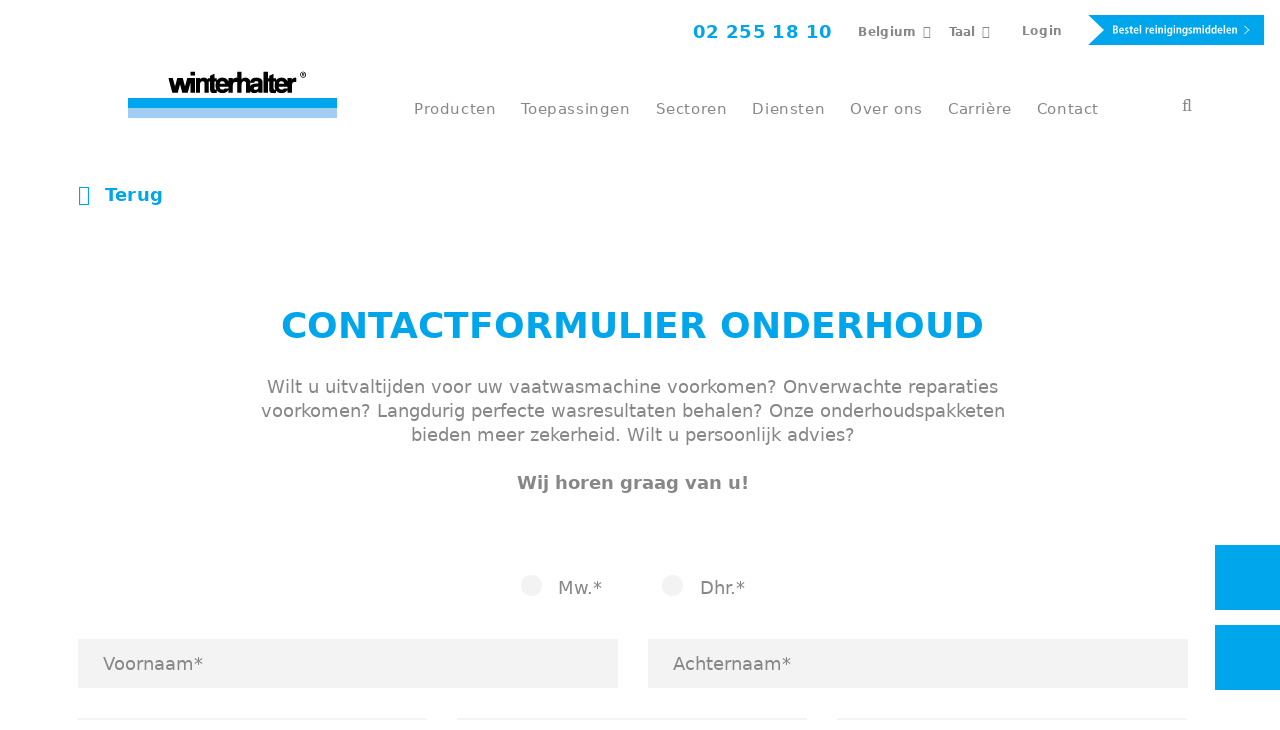

--- FILE ---
content_type: text/html; charset=utf-8
request_url: https://www.winterhalter.com/be-nl/service/onderhoud/
body_size: 13396
content:
<!DOCTYPE html>
<html dir="ltr" lang="nl-BE">
<head>

<meta charset="utf-8">
<!-- 
	This website is powered by TYPO3 - inspiring people to share!
	TYPO3 is a free open source Content Management Framework initially created by Kasper Skaarhoj and licensed under GNU/GPL.
	TYPO3 is copyright 1998-2026 of Kasper Skaarhoj. Extensions are copyright of their respective owners.
	Information and contribution at https://typo3.org/
-->

<base href="https://www.winterhalter.com/">

<title>Contactformulier onderhoud</title>
<meta http-equiv="x-ua-compatible" content="IE=edge" />
<meta name="generator" content="TYPO3 CMS" />
<meta name="description" content="Contactformulier Winterhalter: stuur uw vragen snel en eenvoudig via ons contactformulier." />
<meta name="viewport" content="width=device-width, initial-scale=1" />
<meta name="robots" content="all" />
<meta name="twitter:card" content="summary" />

<link rel="stylesheet" href="/typo3temp/assets/compressed/merged-890a18b7a3e3c8a80ee891ec25f54d46-5ba1e50679a892d475eef21100b5fca8.css?1768833263" media="all">

<link rel="stylesheet" href="/typo3temp/assets/compressed/merged-1d0edaec417712ef091d8d065281646e-5f1ec71a0ae4a0075cf91a6c7937e183.css?1768833263" media="all">







<link rel="preload" href="/typo3conf/ext/wh_content/Resources/Public/Fonts/winterhalterMainFonts/34CC36_0_1.woff2" as="font" type="font/woff2" crossorigin /><link rel="preload" href="/typo3conf/ext/wh_content/Resources/Public/Fonts/winterhalterMainFonts/34CC36_1_1.woff2" as="font" type="font/woff2" crossorigin /><link rel="preload" href="/typo3conf/ext/wh_content/Resources/Public/Fonts/winterhalterMainFonts/34CC36_2_0.woff2" as="font" type="font/woff2" crossorigin /><link rel="preload" href="/typo3conf/ext/wh_content/Resources/Public/Fonts/font-awesome/fontawesome-webfont.woff2" as="font" type="font/woff2" crossorigin /><link rel="preload" href="/typo3conf/ext/wh_content/Resources/Public/Fonts/UDG-Blog/udg-blogcontent.woff" as="font" type="font/woff" crossorigin />            <link rel="apple-touch-icon-precomposed" sizes="57x57" href="/typo3conf/ext/wh_content/Resources/Public/Icons/Favicons/apple-touch-icon-57x57.png" />
            <link rel="apple-touch-icon-precomposed" sizes="60x60" href="/typo3conf/ext/wh_content/Resources/Public/Icons/Favicons/apple-touch-icon-60x60.png" />
            <link rel="apple-touch-icon-precomposed" sizes="72x72" href="/typo3conf/ext/wh_content/Resources/Public/Icons/Favicons/apple-touch-icon-72x72.png" />
            <link rel="apple-touch-icon-precomposed" sizes="76x76" href="/typo3conf/ext/wh_content/Resources/Public/Icons/Favicons/apple-touch-icon-76x76.png" />
            <link rel="apple-touch-icon-precomposed" sizes="114x114" href="/typo3conf/ext/wh_content/Resources/Public/Icons/Favicons/apple-touch-icon-114x114.png" />
            <link rel="apple-touch-icon-precomposed" sizes="120x120" href="/typo3conf/ext/wh_content/Resources/Public/Icons/Favicons/apple-touch-icon-120x120.png" />
            <link rel="apple-touch-icon-precomposed" sizes="144x144" href="/typo3conf/ext/wh_content/Resources/Public/Icons/Favicons/apple-touch-icon-144x144.png" />
            <link rel="apple-touch-icon-precomposed" sizes="152x152" href="/typo3conf/ext/wh_content/Resources/Public/Icons/Favicons/apple-touch-icon-152x152.png" />
            <link rel="icon" type="image/png" sizes="16x16" href="/typo3conf/ext/wh_content/Resources/Public/Icons/Favicons/favicon-16x16.png" />
            <link rel="icon" type="image/png" sizes="32x32" href="/typo3conf/ext/wh_content/Resources/Public/Icons/Favicons/favicon-32x32.png" />
            <link rel="icon" type="image/png" sizes="96x96" href="/typo3conf/ext/wh_content/Resources/Public/Icons/Favicons/favicon-96x96.png" />
            <link rel="icon" type="image/png" sizes="128x128" href="/typo3conf/ext/wh_content/Resources/Public/Icons/Favicons/favicon-128.png" />
            <link rel="icon" type="image/png" sizes="196x196" href="/typo3conf/ext/wh_content/Resources/Public/Icons/Favicons/favicon-196x196.png" />
            <link rel="shortcut icon" sizes="16x16 24x24 32x32 48x48 64x64" href="/typo3conf/ext/wh_content/Resources/Public/Icons/Favicons/favicon.ico">
            <meta name="application-name" content="Winterhalter GmbH"/>
            <meta name="msapplication-TileColor" content="#FFFFFF" />
            <meta name="msapplication-TileImage" content="/typo3conf/ext/wh_content/Resources/Public/Icons/Favicons/mstile-144x144.png" />
            <meta name="msapplication-square70x70logo" content="/typo3conf/ext/wh_content/Resources/Public/Icons/Favicons/mstile-70x70.png" />
            <meta name="msapplication-square150x150logo" content="/typo3conf/ext/wh_content/Resources/Public/Icons/Favicons/mstile-150x150.png" />
            <meta name="msapplication-wide310x150logo" content="/typo3conf/ext/wh_content/Resources/Public/Icons/Favicons/mstile-310x150.png" />
            <meta name="msapplication-square310x310logo" content="/typo3conf/ext/wh_content/Resources/Public/Icons/Favicons/mstile-310x310.png" />                    <link rel="dns-prefetch" href="//app.usercentrics.eu" />
                    <link rel="dns-prefetch" href="//api.usercentrics.eu" />
                    <link rel="preload" href="//app.usercentrics.eu/browser-ui/latest/loader.js" as="script">
                    <script id="usercentrics-cmp" data-settings-id="zJRMH8OS2" src="https://app.usercentrics.eu/browser-ui/latest/loader.js" async></script>
                    <script type="application/javascript" src="https://privacy-proxy.usercentrics.eu/latest/uc-block.bundle.js"></script>            <script src="https://challenges.cloudflare.com/turnstile/v0/api.js" defer></script>            <!-- Google Tag Manager -->
            <script type="text/plain" data-usercentrics="Google Tag Manager">(function(w,d,s,l,i){w[l]=w[l]||[];w[l].push({'gtm.start':
            new Date().getTime(),event:'gtm.js'});var f=d.getElementsByTagName(s)[0],
            j=d.createElement(s),dl=l!='dataLayer'?'&l='+l:'';j.async=true;j.src=
            'https://www.googletagmanager.com/gtm.js?id='+i+dl;f.parentNode.insertBefore(j,f);
            })(window,document,'script','dataLayer','GTM-W25LB95');</script>
            <!-- End Google Tag Manager -->
<link rel="alternate" hreflang="cs-CZ" href="https://www.winterhalter.com/cz-cs/servis/udrzba/" />
<link rel="alternate" hreflang="de-AT" href="https://www.winterhalter.com/at-de/service/wartung/" />
<link rel="alternate" hreflang="de-CH" href="https://www.winterhalter.com/ch-de/service/wartung/" />
<link rel="alternate" hreflang="de-DE" href="https://www.winterhalter.com/de-de/service/wartung/" />
<link rel="alternate" hreflang="el-GR" href="https://www.winterhalter.com/gr-el/ypiresies/forma-epikoinonias-syntirisis/" />
<link rel="alternate" hreflang="en-GB" href="https://www.winterhalter.com/uk-en/service/maintenance/" />
<link rel="alternate" hreflang="en-IN" href="https://www.winterhalter.com/in-en/service/maintenance/" />
<link rel="alternate" hreflang="en-MY" href="https://www.winterhalter.com/my-en/service/maintenance/" />
<link rel="alternate" hreflang="es-AR" href="https://www.winterhalter.com/ar-es/servicio/mantenimiento/" />
<link rel="alternate" hreflang="es-CL" href="https://www.winterhalter.com/cl-es/servicio/mantenimiento/" />
<link rel="alternate" hreflang="es-CO" href="https://www.winterhalter.com/co-es/servicio/mantenimiento/" />
<link rel="alternate" hreflang="es-MX" href="https://www.winterhalter.com/mx-es/servicio/mantenimiento/" />
<link rel="alternate" hreflang="es-PE" href="https://www.winterhalter.com/pe-es/servicio/mantenimiento/" />
<link rel="alternate" hreflang="fr-BE" href="https://www.winterhalter.com/be-fr/service/entretien/" />
<link rel="alternate" hreflang="fr-CH" href="https://www.winterhalter.com/ch-fr/service/entretien/" />
<link rel="alternate" hreflang="fr-FR" href="https://www.winterhalter.com/fr-fr/service/maintenance/" />
<link rel="alternate" hreflang="hr-HR" href="https://www.winterhalter.com/hr-hr/servis/odrzavanje/" />
<link rel="alternate" hreflang="it-CH" href="https://www.winterhalter.com/ch-it/assistenza-tecnica/manutenzione/" />
<link rel="alternate" hreflang="it-IT" href="https://www.winterhalter.com/it-it/assistenza-tecnica/manutenzione/" />
<link rel="alternate" hreflang="ja-JP" href="https://www.winterhalter.com/jp-ja/%E3%82%B5%E3%83%BC%E3%83%93%E3%82%B9/%E3%83%A1%E3%83%B3%E3%83%86%E3%83%8A%E3%83%B3%E3%82%B9/" />
<link rel="alternate" hreflang="nl-BE" href="https://www.winterhalter.com/be-nl/service/onderhoud/" />
<link rel="alternate" hreflang="nl-NL" href="https://www.winterhalter.com/nl-nl/service/onderhoud/" />
<link rel="alternate" hreflang="pl-PL" href="https://www.winterhalter.com/pl-pl/serwis/konserwacja/" />
<link rel="alternate" hreflang="pt-BR" href="https://www.winterhalter.com/br-pt/assistencia/manutencao/" />
<link rel="alternate" hreflang="ru-KG" href="https://www.winterhalter.com/eu-ru/contact-form-service-1/" />
<link rel="alternate" hreflang="sl-SI" href="https://www.winterhalter.com/si-sl/storitev/vzdrzevanje/" />
<link rel="alternate" hreflang="sr-RS" href="https://www.winterhalter.com/rs-sr/servis/odrzavanje/" />
<link rel="alternate" hreflang="tr-TR" href="https://www.winterhalter.com/tr-tr/servis/bakim/" />
<link rel="alternate" hreflang="x-default" href="https://www.winterhalter.com/service/maintenance/" />
<link rel="alternate" hreflang="zh-CN" href="https://www.winterhalter.com/cn-zh/%E6%9C%8D%E5%8A%A1/%E7%BB%B4%E6%8A%A4/" />

<link rel="canonical" href="https://www.winterhalter.com/be-nl/service/onderhoud/"/>

</head>
<body data-page="3685">
            <!-- Google Tag Manager (noscript) -->
            <noscript type="text/plain" data-usercentrics="Google Tag Manager"><iframe src="https://www.googletagmanager.com/ns.html?id=GTM-W25LB95"
            height="0" width="0" style="display:none;visibility:hidden"></iframe></noscript>
            <!-- End Google Tag Manager (noscript) -->
<div id="main-wrapper"><header class="main-nav-wrapper "><div class="navigations  mt-2 mt-xl-0"><div class="container-fluid switcher-container"><div class="switcher-wrapper offset-lg-3 col-lg-9"><div class="wrapper-for-languages"><a class="navigation-phone" href="tel:+3222551810"><svg><use
									xlink:href="/typo3conf/ext/wh_content/Resources/Public/Styles/Sprite/symbol/general.svg#contact"></use></svg>
							02 255 18 10
						</a><div class="location-wrapper"><span class="btn with-list" data-toggle="modal"
                  data-target="#country-switcher">
                Belgium
            </span><!-- Modal --><div id="country-switcher" class="modal country-switcher next-modal" role="dialog"><div class="modal-dialog"><!-- Modal content--><div class="modal-content"><div class="modal-body"><div class="container"><span class="btn with-list" data-toggle="modal" data-target="#country-switcher_cloned"></span><div class="row heading-wrapper"><div class="col-sm-12"><span class="title h3">
                                        Choose your country / region
                                    </span><span class="close" data-dismiss="modal"></span></div></div><div class="row regions-wrapper"><div class="col-xl-4"><ul class="list-group"><li class="h4 region-switcher "><span><a href="https://www.winterhalter.com/" class="international-link">International</a></span></li><li class="h4 region-switcher "><span class="country-toggle" data-toggle="collapse" data-target="#region-africa">
                                                       Africa
                                                   </span><div class="insert-countries collapse "><div class="col-lg-12"><div class="country-wrapper"><div class="country-column "><div class="country h6"><span class="flag-icon languages"><svg class="flag-svg"><use xlink:href="/typo3conf/ext/wh_content/Resources/Public/Styles/Sprite/symbol/flags.svg#KE"></use></svg></span><a target="_blank" href="https://www.winterhalter.com/contact/">Kenya</a></div></div><div class="country-column "><div class="country h6"><span class="flag-icon languages"><svg class="flag-svg"><use xlink:href="/typo3conf/ext/wh_content/Resources/Public/Styles/Sprite/symbol/flags.svg#LS"></use></svg></span><a target="_blank" href="https://www.winterhalter.com/contact/">Lesotho</a></div></div><div class="country-column "><div class="country h6"><span class="flag-icon languages"><svg class="flag-svg"><use xlink:href="/typo3conf/ext/wh_content/Resources/Public/Styles/Sprite/symbol/flags.svg#MU"></use></svg></span><a target="_blank" href="https://www.winterhalter.com/contact/">Mauritius</a></div></div><div class="country-column "><div class="country h6"><span class="flag-icon languages"><svg class="flag-svg"><use xlink:href="/typo3conf/ext/wh_content/Resources/Public/Styles/Sprite/symbol/flags.svg#MA"></use></svg></span><a target="_blank" href="https://www.winterhalter.com/fr-fr/">Morocco</a></div></div><div class="country-column "><div class="country h6"><span class="flag-icon languages"><svg class="flag-svg"><use xlink:href="/typo3conf/ext/wh_content/Resources/Public/Styles/Sprite/symbol/flags.svg#MZ"></use></svg></span><a target="_blank" href="https://www.winterhalter.com/contact/">Mozambique</a></div></div><div class="country-column "><div class="country h6"><span class="flag-icon languages"><svg class="flag-svg"><use xlink:href="/typo3conf/ext/wh_content/Resources/Public/Styles/Sprite/symbol/flags.svg#NA"></use></svg></span><a target="_blank" href="https://www.winterhalter.com/contact/">Namibia</a></div></div><div class="country-column "><div class="country h6"><span class="flag-icon languages"><svg class="flag-svg"><use xlink:href="/typo3conf/ext/wh_content/Resources/Public/Styles/Sprite/symbol/flags.svg#NG"></use></svg></span><a target="_blank" href="https://www.winterhalter.com/contact/">Nigeria</a></div></div><div class="country-column "><div class="country h6"><span class="flag-icon languages"><svg class="flag-svg"><use xlink:href="/typo3conf/ext/wh_content/Resources/Public/Styles/Sprite/symbol/flags.svg#RW"></use></svg></span><a target="_blank" href="https://www.winterhalter.com/contact/">Rwanda</a></div></div><div class="country-column "><div class="country h6"><span class="flag-icon languages"><svg class="flag-svg"><use xlink:href="/typo3conf/ext/wh_content/Resources/Public/Styles/Sprite/symbol/flags.svg#ZA"></use></svg></span><a target="_blank" href="https://www.winterhalter.com/za/">South Africa</a></div></div><div class="country-column "><div class="country h6"><span class="flag-icon languages"><svg class="flag-svg"><use xlink:href="/typo3conf/ext/wh_content/Resources/Public/Styles/Sprite/symbol/flags.svg#SZ"></use></svg></span><a target="_blank" href="https://www.winterhalter.com/contact/">Swaziland</a></div></div><div class="country-column "><div class="country h6"><span class="flag-icon languages"><svg class="flag-svg"><use xlink:href="/typo3conf/ext/wh_content/Resources/Public/Styles/Sprite/symbol/flags.svg#TZ"></use></svg></span><a target="_blank" href="https://www.winterhalter.com/contact/">Tanzania</a></div></div><div class="country-column "><div class="country h6"><span class="flag-icon languages"><svg class="flag-svg"><use xlink:href="/typo3conf/ext/wh_content/Resources/Public/Styles/Sprite/symbol/flags.svg#UG"></use></svg></span><a target="_blank" href="https://www.winterhalter.com/contact/">Uganda</a></div></div><div class="country-column "><div class="country h6"><span class="flag-icon languages"><svg class="flag-svg"><use xlink:href="/typo3conf/ext/wh_content/Resources/Public/Styles/Sprite/symbol/flags.svg#ZM"></use></svg></span><a target="_blank" href="https://www.winterhalter.com/contact/">Zambia</a></div></div><div class="country-column "><div class="country h6"><span class="flag-icon languages"><svg class="flag-svg"><use xlink:href="/typo3conf/ext/wh_content/Resources/Public/Styles/Sprite/symbol/flags.svg#ZW"></use></svg></span><a target="_blank" href="https://www.winterhalter.com/contact/">Zimbabwe</a></div></div></div></div></div></li><li class="h4 region-switcher "><span class="country-toggle" data-toggle="collapse" data-target="#region-asia">
                                                       Asia
                                                   </span><div class="insert-countries collapse "><div class="col-lg-12"><div class="country-wrapper"><div class="country-column "><div class="country h6"><span class="flag-icon languages"><svg class="flag-svg"><use xlink:href="/typo3conf/ext/wh_content/Resources/Public/Styles/Sprite/symbol/flags.svg#AM"></use></svg></span><a target="_blank" href="https://www.winterhalter.com/eu-ru">Armenia</a></div></div><div class="country-column "><div class="country h6"><span class="flag-icon languages"><svg class="flag-svg"><use xlink:href="/typo3conf/ext/wh_content/Resources/Public/Styles/Sprite/symbol/flags.svg#AZ"></use></svg></span><a target="_blank" href="https://www.winterhalter.com/tr-tr/">Azerbaijan</a></div></div><div class="country-column "><div class="country h6"><span class="flag-icon languages"><svg class="flag-svg"><use xlink:href="/typo3conf/ext/wh_content/Resources/Public/Styles/Sprite/symbol/flags.svg#CN"></use></svg></span><a href="https://www.winterhalter.com/cn-zh/">China</a></div></div><div class="country-column "><div class="country h6"><span class="flag-icon languages"><svg class="flag-svg"><use xlink:href="/typo3conf/ext/wh_content/Resources/Public/Styles/Sprite/symbol/flags.svg#HK"></use></svg></span><a target="_blank" href="https://www.winterhalter.com/cn-zh/">Hong Kong SAR of China</a></div></div><div class="country-column "><div class="country h6"><span class="flag-icon languages"><svg class="flag-svg"><use xlink:href="/typo3conf/ext/wh_content/Resources/Public/Styles/Sprite/symbol/flags.svg#IN"></use></svg></span><a href="https://www.winterhalter.com/in-en/">India</a></div></div><div class="country-column "><div class="country h6"><span class="flag-icon languages"><svg class="flag-svg"><use xlink:href="/typo3conf/ext/wh_content/Resources/Public/Styles/Sprite/symbol/flags.svg#ID"></use></svg></span><a target="_blank" href="https://www.winterhalter.com/my-en/id/">Indonesia</a></div></div><div class="country-column "><div class="country h6"><span class="flag-icon languages"><svg class="flag-svg"><use xlink:href="/typo3conf/ext/wh_content/Resources/Public/Styles/Sprite/symbol/flags.svg#IL"></use></svg></span><a target="_blank" href="https://www.winterhalter.com/il/">Israel</a></div></div><div class="country-column "><div class="country h6"><span class="flag-icon languages"><svg class="flag-svg"><use xlink:href="/typo3conf/ext/wh_content/Resources/Public/Styles/Sprite/symbol/flags.svg#JP"></use></svg></span><a href="https://www.winterhalter.com/jp-ja/">Japan</a></div></div><div class="country-column "><div class="country h6"><span class="flag-icon languages"><svg class="flag-svg"><use xlink:href="/typo3conf/ext/wh_content/Resources/Public/Styles/Sprite/symbol/flags.svg#KZ"></use></svg></span><a target="_blank" href="https://www.winterhalter.com/eu-ru">Kazakhstan</a></div></div><div class="country-column "><div class="country h6"><span class="flag-icon languages"><svg class="flag-svg"><use xlink:href="/typo3conf/ext/wh_content/Resources/Public/Styles/Sprite/symbol/flags.svg#KG"></use></svg></span><a target="_blank" href="https://www.winterhalter.com/eu-ru">Kyrgyzstan</a></div></div><div class="country-column "><div class="country h6"><span class="flag-icon languages"><svg class="flag-svg"><use xlink:href="/typo3conf/ext/wh_content/Resources/Public/Styles/Sprite/symbol/flags.svg#MY"></use></svg></span><a href="https://www.winterhalter.com/my-en/">Malaysia</a></div></div><div class="country-column "><div class="country h6"><span class="flag-icon languages"><svg class="flag-svg"><use xlink:href="/typo3conf/ext/wh_content/Resources/Public/Styles/Sprite/symbol/flags.svg#PH"></use></svg></span><a target="_blank" href="https://www.winterhalter.com/my-en/ph/">Philippines</a></div></div><div class="country-column "><div class="country h6"><span class="flag-icon languages"><svg class="flag-svg"><use xlink:href="/typo3conf/ext/wh_content/Resources/Public/Styles/Sprite/symbol/flags.svg#SG"></use></svg></span><a target="_blank" href="https://www.winterhalter.com/my-en/sg/">Singapore</a></div></div><div class="country-column "><div class="country h6"><span class="flag-icon languages"><svg class="flag-svg"><use xlink:href="/typo3conf/ext/wh_content/Resources/Public/Styles/Sprite/symbol/flags.svg#KR"></use></svg></span><a target="_blank" href="https://www.winterhalter.com/my-en/kr/">South Korea</a></div></div><div class="country-column "><div class="country h6"><span class="flag-icon languages"><svg class="flag-svg"><use xlink:href="/typo3conf/ext/wh_content/Resources/Public/Styles/Sprite/symbol/flags.svg#TW"></use></svg></span><a target="_blank" href="https://www.winterhalter.com/my-en/tw/">Taiwan (ROC)</a></div></div><div class="country-column "><div class="country h6"><span class="flag-icon languages"><svg class="flag-svg"><use xlink:href="/typo3conf/ext/wh_content/Resources/Public/Styles/Sprite/symbol/flags.svg#TH"></use></svg></span><a target="_blank" href="https://www.winterhalter.com/my-en/th/">Thailand</a></div></div><div class="country-column "><div class="country h6"><span class="flag-icon languages"><svg class="flag-svg"><use xlink:href="/typo3conf/ext/wh_content/Resources/Public/Styles/Sprite/symbol/flags.svg#AE"></use></svg></span><a target="_blank" href="https://www.winterhalter.com/ae/">United Arab Emirates</a></div></div><div class="country-column "><div class="country h6"><span class="flag-icon languages"><svg class="flag-svg"><use xlink:href="/typo3conf/ext/wh_content/Resources/Public/Styles/Sprite/symbol/flags.svg#VN"></use></svg></span><a target="_blank" href="https://www.winterhalter.com/my-en/vn/">Vietnam</a></div></div></div></div></div></li><li class="h4 region-switcher "><span class="country-toggle" data-toggle="collapse" data-target="#region-australia">
                                                       Australia
                                                   </span><div class="insert-countries collapse "><div class="col-lg-12"><div class="country-wrapper"><div class="country-column "><div class="country h6"><span class="flag-icon languages"><svg class="flag-svg"><use xlink:href="/typo3conf/ext/wh_content/Resources/Public/Styles/Sprite/symbol/flags.svg#AU"></use></svg></span><a href="https://www.winterhalter.com/au-en/">Australia</a></div></div><div class="country-column "><div class="country h6"><span class="flag-icon languages"><svg class="flag-svg"><use xlink:href="/typo3conf/ext/wh_content/Resources/Public/Styles/Sprite/symbol/flags.svg#NZ"></use></svg></span><a target="_blank" href="https://www.winterhalter.com/au-en/nz/">New Zealand</a></div></div></div></div></div></li><li class="h4 region-switcher  active selected"><span class="country-toggle" data-toggle="collapse" data-target="#region-europe">
                                                       Europe
                                                   </span><div class="insert-countries collapse show"><div class="col-lg-12"><div class="country-wrapper"><div class="country-column "><div class="country h6"><span class="flag-icon languages"><svg class="flag-svg"><use xlink:href="/typo3conf/ext/wh_content/Resources/Public/Styles/Sprite/symbol/flags.svg#AL"></use></svg></span><a target="_blank" href="https://www.winterhalter.com/al/">Albania</a></div></div><div class="country-column "><div class="country h6"><span class="flag-icon languages"><svg class="flag-svg"><use xlink:href="/typo3conf/ext/wh_content/Resources/Public/Styles/Sprite/symbol/flags.svg#AT"></use></svg></span><a href="https://www.winterhalter.com/at-de/">Austria</a></div></div><div class="country-column active"><div class="country h6"><span class="flag-icon languages"><svg class="flag-svg"><use xlink:href="/typo3conf/ext/wh_content/Resources/Public/Styles/Sprite/symbol/flags.svg#BE"></use></svg></span><a href="/be-nl/">Belgium</a></div></div><div class="country-column "><div class="country h6"><span class="flag-icon languages"><svg class="flag-svg"><use xlink:href="/typo3conf/ext/wh_content/Resources/Public/Styles/Sprite/symbol/flags.svg#BA"></use></svg></span><a target="_blank" href="https://www.winterhalter.com/ba">Bosnia and Herzegovina</a></div></div><div class="country-column "><div class="country h6"><span class="flag-icon languages"><svg class="flag-svg"><use xlink:href="/typo3conf/ext/wh_content/Resources/Public/Styles/Sprite/symbol/flags.svg#BG"></use></svg></span><a target="_blank" href="https://www.winterhalter.com/bg/">Bulgaria</a></div></div><div class="country-column "><div class="country h6"><span class="flag-icon languages"><svg class="flag-svg"><use xlink:href="/typo3conf/ext/wh_content/Resources/Public/Styles/Sprite/symbol/flags.svg#HR"></use></svg></span><a href="https://www.winterhalter.com/hr-hr/">Croatia</a></div></div><div class="country-column "><div class="country h6"><span class="flag-icon languages"><svg class="flag-svg"><use xlink:href="/typo3conf/ext/wh_content/Resources/Public/Styles/Sprite/symbol/flags.svg#CY"></use></svg></span><a target="_blank" href="https://www.winterhalter.com/gr/">Cyprus</a></div></div><div class="country-column "><div class="country h6"><span class="flag-icon languages"><svg class="flag-svg"><use xlink:href="/typo3conf/ext/wh_content/Resources/Public/Styles/Sprite/symbol/flags.svg#CZ"></use></svg></span><a href="https://www.winterhalter.com/cz-cs/">Czech Republic</a></div></div><div class="country-column "><div class="country h6"><span class="flag-icon languages"><svg class="flag-svg"><use xlink:href="/typo3conf/ext/wh_content/Resources/Public/Styles/Sprite/symbol/flags.svg#DK"></use></svg></span><a target="_blank" href="https://www.winterhalter.com/dk/">Denmark</a></div></div><div class="country-column "><div class="country h6"><span class="flag-icon languages"><svg class="flag-svg"><use xlink:href="/typo3conf/ext/wh_content/Resources/Public/Styles/Sprite/symbol/flags.svg#EE"></use></svg></span><a target="_blank" href="https://www.winterhalter.com/ee/">Estonia</a></div></div><div class="country-column "><div class="country h6"><span class="flag-icon languages"><svg class="flag-svg"><use xlink:href="/typo3conf/ext/wh_content/Resources/Public/Styles/Sprite/symbol/flags.svg#FI"></use></svg></span><a target="_blank" href="https://www.winterhalter.com/fi/">Finland</a></div></div><div class="country-column "><div class="country h6"><span class="flag-icon languages"><svg class="flag-svg"><use xlink:href="/typo3conf/ext/wh_content/Resources/Public/Styles/Sprite/symbol/flags.svg#FR"></use></svg></span><a href="https://www.winterhalter.com/fr-fr/">France</a></div></div><div class="country-column "><div class="country h6"><span class="flag-icon languages"><svg class="flag-svg"><use xlink:href="/typo3conf/ext/wh_content/Resources/Public/Styles/Sprite/symbol/flags.svg#DE"></use></svg></span><a href="https://www.winterhalter.com/de-de/">Germany</a></div></div><div class="country-column "><div class="country h6"><span class="flag-icon languages"><svg class="flag-svg"><use xlink:href="/typo3conf/ext/wh_content/Resources/Public/Styles/Sprite/symbol/flags.svg#GR"></use></svg></span><a href="https://www.winterhalter.com/gr-el/">Greece</a></div></div><div class="country-column "><div class="country h6"><span class="flag-icon languages"><svg class="flag-svg"><use xlink:href="/typo3conf/ext/wh_content/Resources/Public/Styles/Sprite/symbol/flags.svg#HU"></use></svg></span><a target="_blank" href="https://www.winterhalter.com/hu/">Hungary</a></div></div><div class="country-column "><div class="country h6"><span class="flag-icon languages"><svg class="flag-svg"><use xlink:href="/typo3conf/ext/wh_content/Resources/Public/Styles/Sprite/symbol/flags.svg#IS"></use></svg></span><a target="_blank" href="https://www.winterhalter.com/is/">Iceland</a></div></div><div class="country-column "><div class="country h6"><span class="flag-icon languages"><svg class="flag-svg"><use xlink:href="/typo3conf/ext/wh_content/Resources/Public/Styles/Sprite/symbol/flags.svg#IE"></use></svg></span><a target="_blank" href="https://www.winterhalter.com/uk-en">Ireland</a></div></div><div class="country-column "><div class="country h6"><span class="flag-icon languages"><svg class="flag-svg"><use xlink:href="/typo3conf/ext/wh_content/Resources/Public/Styles/Sprite/symbol/flags.svg#IT"></use></svg></span><a href="https://www.winterhalter.com/it-it/">Italy</a></div></div><div class="country-column "><div class="country h6"><span class="flag-icon languages"><svg class="flag-svg"><use xlink:href="/typo3conf/ext/wh_content/Resources/Public/Styles/Sprite/symbol/flags.svg#XK"></use></svg></span><a target="_blank" href="https://www.winterhalter.com/rs-sr/">Kosovo</a></div></div><div class="country-column "><div class="country h6"><span class="flag-icon languages"><svg class="flag-svg"><use xlink:href="/typo3conf/ext/wh_content/Resources/Public/Styles/Sprite/symbol/flags.svg#LV"></use></svg></span><a target="_blank" href="https://www.winterhalter.com/lv/">Latvia</a></div></div><div class="country-column "><div class="country h6"><span class="flag-icon languages"><svg class="flag-svg"><use xlink:href="/typo3conf/ext/wh_content/Resources/Public/Styles/Sprite/symbol/flags.svg#LT"></use></svg></span><a target="_blank" href="https://www.winterhalter.com/lt/">Lithuania</a></div></div><div class="country-column "><div class="country h6"><span class="flag-icon languages"><svg class="flag-svg"><use xlink:href="/typo3conf/ext/wh_content/Resources/Public/Styles/Sprite/symbol/flags.svg#LU"></use></svg></span><a target="_blank" href="https://www.winterhalter.com/lu/">Luxembourg</a></div></div><div class="country-column "><div class="country h6"><span class="flag-icon languages"><svg class="flag-svg"><use xlink:href="/typo3conf/ext/wh_content/Resources/Public/Styles/Sprite/symbol/flags.svg#MK"></use></svg></span><a target="_blank" href="https://www.winterhalter.com/mk/">Macedonia</a></div></div><div class="country-column "><div class="country h6"><span class="flag-icon languages"><svg class="flag-svg"><use xlink:href="/typo3conf/ext/wh_content/Resources/Public/Styles/Sprite/symbol/flags.svg#MT"></use></svg></span><a target="_blank" href="https://www.winterhalter.com/">Malta</a></div></div><div class="country-column "><div class="country h6"><span class="flag-icon languages"><svg class="flag-svg"><use xlink:href="/typo3conf/ext/wh_content/Resources/Public/Styles/Sprite/symbol/flags.svg#ME"></use></svg></span><a target="_blank" href="https://www.winterhalter.com/rs-sr/me/">Montenegro</a></div></div><div class="country-column "><div class="country h6"><span class="flag-icon languages"><svg class="flag-svg"><use xlink:href="/typo3conf/ext/wh_content/Resources/Public/Styles/Sprite/symbol/flags.svg#NL"></use></svg></span><a href="https://www.winterhalter.com/nl-nl/">Netherlands</a></div></div><div class="country-column "><div class="country h6"><span class="flag-icon languages"><svg class="flag-svg"><use xlink:href="/typo3conf/ext/wh_content/Resources/Public/Styles/Sprite/symbol/flags.svg#NO"></use></svg></span><a target="_blank" href="https://www.winterhalter.com/no/">Norway</a></div></div><div class="country-column "><div class="country h6"><span class="flag-icon languages"><svg class="flag-svg"><use xlink:href="/typo3conf/ext/wh_content/Resources/Public/Styles/Sprite/symbol/flags.svg#PL"></use></svg></span><a href="https://www.winterhalter.com/pl-pl/">Poland</a></div></div><div class="country-column "><div class="country h6"><span class="flag-icon languages"><svg class="flag-svg"><use xlink:href="/typo3conf/ext/wh_content/Resources/Public/Styles/Sprite/symbol/flags.svg#PT"></use></svg></span><a href="https://www.winterhalter.com/pt-pt/">Portugal</a></div></div><div class="country-column "><div class="country h6"><span class="flag-icon languages"><svg class="flag-svg"><use xlink:href="/typo3conf/ext/wh_content/Resources/Public/Styles/Sprite/symbol/flags.svg#RO"></use></svg></span><a target="_blank" href="https://www.winterhalter.com/ro/">Romania</a></div></div><div class="country-column "><div class="country h6"><span class="flag-icon languages"><svg class="flag-svg"><use xlink:href="/typo3conf/ext/wh_content/Resources/Public/Styles/Sprite/symbol/flags.svg#RS"></use></svg></span><a href="https://www.winterhalter.com/rs-sr/">Serbia</a></div></div><div class="country-column "><div class="country h6"><span class="flag-icon languages"><svg class="flag-svg"><use xlink:href="/typo3conf/ext/wh_content/Resources/Public/Styles/Sprite/symbol/flags.svg#SK"></use></svg></span><a target="_blank" href="https://www.winterhalter.com/cz-cs/sk/">Slovakia</a></div></div><div class="country-column "><div class="country h6"><span class="flag-icon languages"><svg class="flag-svg"><use xlink:href="/typo3conf/ext/wh_content/Resources/Public/Styles/Sprite/symbol/flags.svg#SI"></use></svg></span><a href="https://www.winterhalter.com/si-sl/">Slovenia</a></div></div><div class="country-column "><div class="country h6"><span class="flag-icon languages"><svg class="flag-svg"><use xlink:href="/typo3conf/ext/wh_content/Resources/Public/Styles/Sprite/symbol/flags.svg#ES"></use></svg></span><a href="https://www.winterhalter.com/es-es/">Spain</a></div></div><div class="country-column "><div class="country h6"><span class="flag-icon languages"><svg class="flag-svg"><use xlink:href="/typo3conf/ext/wh_content/Resources/Public/Styles/Sprite/symbol/flags.svg#SE"></use></svg></span><a target="_blank" href="https://www.winterhalter.com/se/">Sweden</a></div></div><div class="country-column "><div class="country h6"><span class="flag-icon languages"><svg class="flag-svg"><use xlink:href="/typo3conf/ext/wh_content/Resources/Public/Styles/Sprite/symbol/flags.svg#CH"></use></svg></span><a href="https://www.winterhalter.com/ch-de/">Switzerland</a></div></div><div class="country-column "><div class="country h6"><span class="flag-icon languages"><svg class="flag-svg"><use xlink:href="/typo3conf/ext/wh_content/Resources/Public/Styles/Sprite/symbol/flags.svg#TR"></use></svg></span><a href="https://www.winterhalter.com/tr-tr/">Türkiye</a></div></div><div class="country-column "><div class="country h6"><span class="flag-icon languages"><svg class="flag-svg"><use xlink:href="/typo3conf/ext/wh_content/Resources/Public/Styles/Sprite/symbol/flags.svg#GB"></use></svg></span><a href="https://www.winterhalter.com/uk-en/">United Kingdom</a></div></div></div></div></div></li><li class="h4 region-switcher "><span class="country-toggle" data-toggle="collapse" data-target="#region-north_america">
                                                       North America
                                                   </span><div class="insert-countries collapse "><div class="col-lg-12"><div class="country-wrapper"><div class="country-column "><div class="country h6"><span class="flag-icon languages"><svg class="flag-svg"><use xlink:href="/typo3conf/ext/wh_content/Resources/Public/Styles/Sprite/symbol/flags.svg#AW"></use></svg></span><a target="_blank" href="https://www.winterhalter.com">Aruba</a></div></div><div class="country-column "><div class="country h6"><span class="flag-icon languages"><svg class="flag-svg"><use xlink:href="/typo3conf/ext/wh_content/Resources/Public/Styles/Sprite/symbol/flags.svg#BZ"></use></svg></span><a target="_blank" href="https://www.winterhalter.com">Belize</a></div></div><div class="country-column "><div class="country h6"><span class="flag-icon languages"><svg class="flag-svg"><use xlink:href="/typo3conf/ext/wh_content/Resources/Public/Styles/Sprite/symbol/flags.svg#CR"></use></svg></span><a target="_blank" href="https://www.winterhalter.cr">Costa Rica</a></div></div><div class="country-column "><div class="country h6"><span class="flag-icon languages"><svg class="flag-svg"><use xlink:href="/typo3conf/ext/wh_content/Resources/Public/Styles/Sprite/symbol/flags.svg#DO"></use></svg></span><a target="_blank" href="https://www.winterhalter.com">Dominican Republic</a></div></div><div class="country-column "><div class="country h6"><span class="flag-icon languages"><svg class="flag-svg"><use xlink:href="/typo3conf/ext/wh_content/Resources/Public/Styles/Sprite/symbol/flags.svg#GT"></use></svg></span><a target="_blank" href="https://www.winterhalter.com">Guatemala</a></div></div><div class="country-column "><div class="country h6"><span class="flag-icon languages"><svg class="flag-svg"><use xlink:href="/typo3conf/ext/wh_content/Resources/Public/Styles/Sprite/symbol/flags.svg#HN"></use></svg></span><a target="_blank" href="https://www.winterhalter.com">Honduras</a></div></div><div class="country-column "><div class="country h6"><span class="flag-icon languages"><svg class="flag-svg"><use xlink:href="/typo3conf/ext/wh_content/Resources/Public/Styles/Sprite/symbol/flags.svg#JM"></use></svg></span><a target="_blank" href="https://www.winterhalter.com.jm">Jamaica</a></div></div><div class="country-column "><div class="country h6"><span class="flag-icon languages"><svg class="flag-svg"><use xlink:href="/typo3conf/ext/wh_content/Resources/Public/Styles/Sprite/symbol/flags.svg#MQ"></use></svg></span><a target="_blank" href="https://www.winterhalter.com">Martinique</a></div></div><div class="country-column "><div class="country h6"><span class="flag-icon languages"><svg class="flag-svg"><use xlink:href="/typo3conf/ext/wh_content/Resources/Public/Styles/Sprite/symbol/flags.svg#MX"></use></svg></span><a href="https://www.winterhalter.com/mx-es/">Mexico</a></div></div><div class="country-column "><div class="country h6"><span class="flag-icon languages"><svg class="flag-svg"><use xlink:href="/typo3conf/ext/wh_content/Resources/Public/Styles/Sprite/symbol/flags.svg#NI"></use></svg></span><a target="_blank" href="https://www.winterhalter.com">Nicaragua</a></div></div><div class="country-column "><div class="country h6"><span class="flag-icon languages"><svg class="flag-svg"><use xlink:href="/typo3conf/ext/wh_content/Resources/Public/Styles/Sprite/symbol/flags.svg#PA"></use></svg></span><a target="_blank" href="https://www.winterhalter.com">Panama</a></div></div><div class="country-column "><div class="country h6"><span class="flag-icon languages"><svg class="flag-svg"><use xlink:href="/typo3conf/ext/wh_content/Resources/Public/Styles/Sprite/symbol/flags.svg#PR"></use></svg></span><a target="_blank" href="https://www.winterhalter.com.pr">Puerto Rico</a></div></div><div class="country-column "><div class="country h6"><span class="flag-icon languages"><svg class="flag-svg"><use xlink:href="/typo3conf/ext/wh_content/Resources/Public/Styles/Sprite/symbol/flags.svg#SX"></use></svg></span><a target="_blank" href="https://www.winterhalter.com">Sint Maarten</a></div></div><div class="country-column "><div class="country h6"><span class="flag-icon languages"><svg class="flag-svg"><use xlink:href="/typo3conf/ext/wh_content/Resources/Public/Styles/Sprite/symbol/flags.svg#BS"></use></svg></span><a target="_blank" href="https://www.winterhalter.com/es-es/">The Bahamas</a></div></div><div class="country-column "><div class="country h6"><span class="flag-icon languages"><svg class="flag-svg"><use xlink:href="/typo3conf/ext/wh_content/Resources/Public/Styles/Sprite/symbol/flags.svg#US"></use></svg></span><a target="_blank" href="https://www.winterhalter.com">United States</a></div></div></div></div></div></li><li class="h4 region-switcher "><span class="country-toggle" data-toggle="collapse" data-target="#region-south_america">
                                                       South America
                                                   </span><div class="insert-countries collapse "><div class="col-lg-12"><div class="country-wrapper"><div class="country-column "><div class="country h6"><span class="flag-icon languages"><svg class="flag-svg"><use xlink:href="/typo3conf/ext/wh_content/Resources/Public/Styles/Sprite/symbol/flags.svg#AR"></use></svg></span><a href="https://www.winterhalter.com/ar-es/">Argentina</a></div></div><div class="country-column "><div class="country h6"><span class="flag-icon languages"><svg class="flag-svg"><use xlink:href="/typo3conf/ext/wh_content/Resources/Public/Styles/Sprite/symbol/flags.svg#BO"></use></svg></span><a target="_blank" href="https://www.winterhalter.com/co-es/">Bolivia</a></div></div><div class="country-column "><div class="country h6"><span class="flag-icon languages"><svg class="flag-svg"><use xlink:href="/typo3conf/ext/wh_content/Resources/Public/Styles/Sprite/symbol/flags.svg#BR"></use></svg></span><a href="https://www.winterhalter.com/br-pt/">Brazil</a></div></div><div class="country-column "><div class="country h6"><span class="flag-icon languages"><svg class="flag-svg"><use xlink:href="/typo3conf/ext/wh_content/Resources/Public/Styles/Sprite/symbol/flags.svg#CL"></use></svg></span><a href="https://www.winterhalter.com/cl-es/">Chile</a></div></div><div class="country-column "><div class="country h6"><span class="flag-icon languages"><svg class="flag-svg"><use xlink:href="/typo3conf/ext/wh_content/Resources/Public/Styles/Sprite/symbol/flags.svg#CO"></use></svg></span><a href="https://www.winterhalter.com/co-es/">Colombia</a></div></div><div class="country-column "><div class="country h6"><span class="flag-icon languages"><svg class="flag-svg"><use xlink:href="/typo3conf/ext/wh_content/Resources/Public/Styles/Sprite/symbol/flags.svg#EC"></use></svg></span><a target="_blank" href="https://www.winterhalter.com/co-es/">Ecuador</a></div></div><div class="country-column "><div class="country h6"><span class="flag-icon languages"><svg class="flag-svg"><use xlink:href="/typo3conf/ext/wh_content/Resources/Public/Styles/Sprite/symbol/flags.svg#PY"></use></svg></span><a target="_blank" href="https://www.winterhalter.com.py">Paraguay</a></div></div><div class="country-column "><div class="country h6"><span class="flag-icon languages"><svg class="flag-svg"><use xlink:href="/typo3conf/ext/wh_content/Resources/Public/Styles/Sprite/symbol/flags.svg#PE"></use></svg></span><a href="https://www.winterhalter.com/pe-es/">Peru</a></div></div><div class="country-column "><div class="country h6"><span class="flag-icon languages"><svg class="flag-svg"><use xlink:href="/typo3conf/ext/wh_content/Resources/Public/Styles/Sprite/symbol/flags.svg#UY"></use></svg></span><a target="_blank" href="https://www.winterhalter.com/co-es/">Uruguay</a></div></div></div></div></div></li></ul></div></div></div></div></div></div></div></div><ul class="navbar-nav"><li class="language-toggle"><a class="nav-link with-list text-capitalize"
			   id="language-switcher"
			   data-toggle="dropdown"
			   aria-haspopup="true"
			   aria-expanded="false"
			>
				Taal
			</a><span class="close"></span><div class="language-switcher" aria-labelledby="language-switcher"><a href="/be-fr/service/entretien/" class="language-item h5"><span class="flag-icon"><svg class="flag-svg"><use
												xlink:href="/typo3conf/ext/wh_content/Resources/Public/Styles/Sprite/symbol/flags.svg#FR"></use></svg></span><span class="language-item-title">fr</span></a><span class="language-item h5 active"><span class="flag-icon"><svg class="flag-svg"><use
												xlink:href="/typo3conf/ext/wh_content/Resources/Public/Styles/Sprite/symbol/flags.svg#NL"></use></svg></span><span class="language-item-title">nl</span></span></div></li></ul><span class="header-shortcut-item"><span class='js-base64' data-base64="aHR0cHM6Ly9wb3J0YWwud2ludGVyaGFsdGVyLmNvbS9iZS1ubA==">
										Login
									</span></span></div><div class="sitewidemessaging"><a href="https://shop.winterhalter.com/be/nl/"><img src="/fileadmin/user_upload/Website/Netherlands/startpagina/winterhalter-shop-bestel-reinigingsmiddelen.svg" alt=""
								 title="" height="30" /></a></div></div></div><div class="container-fluid"><div id="main-logo-wrapper" class="wh-content"><a href="/be-nl/"><svg xmlns="http://www.w3.org/2000/svg" xmlns:xlink="http://www.w3.org/1999/xlink" viewBox="0 0 209 47"><defs><path id="a" d="M128.537.51H.363v21.65h128.174V.51z"/></defs><g fill="none" fill-rule="evenodd"><path fill="#00A6EB" d="M0 37h209V27H0z"/><path fill="#A1CDF2" d="M0 47h209V37H0z"/><g transform="translate(40)"><mask id="b" fill="#fff"><use xlink:href="#a"/></mask><path id="logo-text" d="M119.552 17.426h-3.717a2.48 2.48 0 0 1-.478.59c-.431.38-.986.575-1.718.577-.693-.001-1.261-.164-1.733-.483l-.003-.002a2.46 2.46 0 0 1-.886-1.053c-.178-.385-.294-.85-.34-1.4h8.875v1.77zm-7.969-6.488a2.03 2.03 0 0 1 .77-.53c.302-.12.657-.183 1.068-.183.751.003 1.347.229 1.842.686.242.225.43.5.569.837.106.261.182.56.225.896h-5.262c.14-.72.407-1.282.788-1.706zm-4.352 7.796l-.332.007a1.34 1.34 0 0 1-1.334-1.339v-6.944h1.797a7.583 7.583 0 0 0-.26.691c-.312.973-.465 2.084-.465 3.332 0 1.33.17 2.486.516 3.469a6.735 6.735 0 0 0 .33.771c-.084.005-.167.01-.252.013zm21.028-12.097a9.57 9.57 0 0 1-.312-.02h-.002a2.53 2.53 0 0 0-.206-.008c-1.181 0-2.18.308-2.948.94-.328.265-.67.658-1.042 1.183V6.948h-4.197v3.569a6.892 6.892 0 0 0-.54-1.028c-.62-.99-1.418-1.729-2.384-2.194-.957-.461-2.03-.69-3.209-.69-1.985-.003-3.644.686-4.899 2.05-.222.241-.424.5-.607.777V7.215h-2.348v-4.49l-4.329 2.07v2.42h-1.35v-6.7h-4.369v21.2h4.37V10.458h1.35v8.507c0 .468.054.886.172 1.252.117.365.299.68.546.931.346.353.814.605 1.387.77.574.165 1.256.243 2.053.243.143 0 .292-.003.443-.008l2.075-.076v-2.636c.24.34.515.644.824.913 1.379 1.198 2.993 1.807 4.799 1.807h.008c1.088 0 2.066-.177 2.93-.537a5.872 5.872 0 0 0 2.22-1.62c.352-.405.64-.811.858-1.22v2.931h4.396v-7.071c-.002-1.113.148-1.919.404-2.392a2.196 2.196 0 0 1 1.025-.967c.459-.218 1.05-.336 1.779-.336a10.615 10.615 0 0 1 1.055.063l.326.036V6.651l-.278-.014zm-39.886 5.965c-.333 0-.495-.017-1.262.067-1.089.099-2.535.49-3.315.944a4.168 4.168 0 0 0-1.47 1.411v-3.333h3.87c.086-.414.229-.732.418-.967.145-.173.344-.308.616-.405.272-.095.616-.147 1.03-.147.753-.002 1.306.111 1.642.3a.783.783 0 0 1 .336.345c.075.15.12.346.12.602.005.195.005.997.005 1.177 0 0-1.657.006-1.99.006zm1.972 3.307c-.012.592-.103 1.077-.258 1.459-.157.383-.375.663-.664.866a3.496 3.496 0 0 1-2.047.655c-.455-.001-.814-.124-1.114-.364a1.004 1.004 0 0 1-.306-.434 1.99 1.99 0 0 1-.112-.71c0-.315.063-.57.18-.782.116-.214.27-.368.54-.54.504-.266 1.592-.347 2.464-.344.58.002 1.317-.246 1.317-.246v.44zM60.46 17.426h-3.718a2.45 2.45 0 0 1-.477.59c-.432.38-.987.575-1.718.577-.693-.001-1.261-.164-1.733-.483l-.003-.002a2.47 2.47 0 0 1-.887-1.053c-.177-.385-.292-.85-.339-1.4h8.875v1.77zm-7.969-6.488c.214-.236.467-.41.769-.53.302-.12.657-.183 1.07-.183.751.003 1.346.229 1.841.686.242.225.43.5.568.837.108.261.184.56.226.896h-5.262c.141-.72.408-1.282.788-1.706zm-4.378 7.796l-.332.007a1.341 1.341 0 0 1-1.334-1.339v-6.944h1.823a7.238 7.238 0 0 0-.26.691c-.312.973-.465 2.084-.465 3.332 0 1.33.17 2.486.517 3.469a6.5 6.5 0 0 0 .328.77c-.091.006-.183.01-.277.014zM92.581 7.567c-1.23-.638-2.634-.954-4.198-.954-1.199 0-2.231.16-3.1.486-.868.326-1.57.825-2.089 1.495v.001c-.453.595-.764 1.303-.937 2.115a6.09 6.09 0 0 0-.28-1.222c-.236-.676-.599-1.233-1.088-1.655-.95-.82-2.179-1.225-3.633-1.224-1.169 0-2.17.303-2.958.923a4.63 4.63 0 0 0-.717.732V.51h-4.423v6.126a8.448 8.448 0 0 1-.303-.019h-.002a2.523 2.523 0 0 0-.206-.008c-1.18 0-2.177.307-2.945.938-.328.264-.672.658-1.045 1.185V6.948H60.46v3.569a6.943 6.943 0 0 0-.54-1.028c-.62-.99-1.419-1.729-2.384-2.194-.957-.461-2.03-.69-3.208-.69-1.986-.003-3.645.686-4.9 2.05a6.003 6.003 0 0 0-.633.817V7.215h-2.348v-4.49l-4.33 2.07v2.42h-2.016V8.76a3.52 3.52 0 0 0-.77-.95c-.95-.822-2.18-1.228-3.634-1.226-1.17-.002-2.17.303-2.958.924-.27.215-.541.501-.816.86v-1.42h-4.036v14.767h4.149v-7.983c0-.853.114-1.54.326-2.056.205-.492.486-.839.84-1.07.357-.231.799-.353 1.355-.354.45 0 .807.085 1.083.237.276.154.483.374.635.692.162.337.258.875.257 1.6v8.934h4.236v-9.86a8.61 8.61 0 0 0-.105-1.397h1.455v8.507c0 .468.055.886.173 1.252.117.365.298.68.548.931.344.353.812.605 1.385.77.573.165 1.256.243 2.053.243.143 0 .292-.003.443-.008l2.075-.076v-2.674a5.1 5.1 0 0 0 .85.95c1.378 1.199 2.994 1.808 4.798 1.808h.01c1.087 0 2.066-.177 2.928-.537a5.858 5.858 0 0 0 2.22-1.62c.353-.405.641-.811.859-1.22v2.931h4.396v-7.071c-.002-1.113.148-1.919.403-2.392a2.195 2.195 0 0 1 1.027-.967c.457-.218 1.048-.336 1.778-.336a10.674 10.674 0 0 1 1.056.063l.038.005v10.701h4.423v-.003h.013v-7.969c0-.852.114-1.537.326-2.053.207-.49.486-.837.842-1.068.355-.23.797-.352 1.354-.353.45 0 .807.084 1.083.237.275.153.482.373.634.69.162.337.259.874.258 1.596v8.92h4.236v-1.504c.185.29.41.552.67.782.878.781 1.996 1.168 3.308 1.168h.007c1.033 0 1.974-.24 2.804-.726a7.72 7.72 0 0 0 1.338-1v1.283h4.05l.013-10.403c0-.89-.155-1.658-.479-2.292a3.306 3.306 0 0 0-1.457-1.456zM22.461 4.51h4.422v-4H22.46v4zm-5.437 10.92l-2.266-8.481H9.316l-2.265 8.48-2.266-8.48H.363l3.945 14.767h5.486l2.243-8.397 2.243 8.397h5.486l2.699-10.1v10.1h4.422V6.948H19.29l-2.265 8.48z" fill="#000" mask="url(#b)"/></g><path id="logo-copyright" d="M174.619 3.447h.552c.372 0 .693-.05.693-.513 0-.403-.363-.47-.685-.47h-.56v.983zm-.628-1.471h1.255c.808 0 1.245.285 1.245 1.008 0 .59-.33.875-.883.926l.908 1.504h-.643l-.875-1.48h-.38v1.48h-.627V1.976zm3.399 1.732c0-1.422-1.006-2.447-2.251-2.447-1.247 0-2.253 1.025-2.253 2.447 0 1.421 1.006 2.447 2.253 2.447 1.245 0 2.251-1.026 2.251-2.447zm-5.23 0c0-1.674 1.337-3.036 2.979-3.036 1.64 0 2.977 1.362 2.977 3.036 0 1.673-1.336 3.035-2.977 3.035-1.642 0-2.979-1.362-2.979-3.035z" fill="#000"/></g></svg></a></div><a class="navigation-phone hidden-xl-up cp-in-mmenu" style="position: absolute;left: 49%;top: 28px;" href="tel:+3222551810"><svg><use
							xlink:href="/typo3conf/ext/wh_content/Resources/Public/Styles/Sprite/symbol/general.svg#contact"></use></svg>
					02 255 18 10
				</a></div><nav class="navbar navbar-toggleable-md navigation-wrapper"><div class="container"><div class="row"><div class="col-lg-12"><div class="navigation" id="main-navigation"><ul class="main-navigation navbar-nav nav-fill"><li class="nav-item first-level-item with-sub-first"><span class="icon-angle-right hidden-xl"></span><a class="link-text" title="Uw partner voor professionele vaatwassystemen" href="/be-nl/producten/">
						producten
					</a><span class="under-line hidden-xs hidden-sm hidden-md"></span><div class="sub-nav second-level-menu simple-list"><span class="close hidden-xs hidden-sm hidden-md"></span><ul class="nav-wrapper nav-wrapper--second-level"><li class="nav-item second-level-item "><span class="icon-angle-right"></span><a title="Overzicht" href="/be-nl/producten/"><span class='headline link-text'>Overzicht</span></a></li><li class="nav-item second-level-item  with-sub-second"><span class="icon-angle-right"></span><a title="Vaatwasmachines" href="/be-nl/producten/productenvaatwasmachinemenu/"><span class='headline link-text'>Vaatwasmachines</span></a><ul class="third-level-menu"><ul class="nav-wrapper container"><li class="nav-item third-level-item"><input type="hidden" value="producten"></li><li class="nav-item third-level-item"><a title="Voorlader vaatwasmachine - perfecte wasresultaten voor uw vaatwerk" href="/be-nl/producten/voorladervaatwasmachines/"><span class='headline link-text'>Voorlader vaatwasmachines</span></a></li><li class="nav-item third-level-item"><a title="Doorschuifvaatwasmachines voor perfecte wasresultaten" href="/be-nl/producten/doorschuifvaatwasmachine/pt-serie/"><span class='headline link-text'>Doorschuifvaatwasmachines</span></a></li><li class="nav-item third-level-item"><a title="Gereedschappenwasmachines - krachtig en hygiënisch" href="/be-nl/producten/gereedschappenwasmachines/"><span class='headline link-text'>Gereedschappenwasmachines</span></a></li><li class="nav-item third-level-item"><a title="Korventransportvaatwasmachines voor hotels &amp; catering" href="/be-nl/producten/korventransportvaatwasmachines/"><span class='headline link-text'>Korventransportvaatwasmachines</span></a></li><li class="nav-item third-level-item"><a title="De bandtransportvaatwasmachine voor uw grootkeuken" href="/be-nl/product/meertanksbandtransportvaatwasmachine-mtf/"><span class='headline link-text'>Bandtransportvaatwasmachine</span></a></li></ul></ul></li><li class="nav-item second-level-item  with-sub-second"><span class="icon-angle-right"></span><a title="Waterbehandeling" href="/be-nl/producten/productenwaterbehandeling-menu/"><span class='headline link-text'>Waterbehandeling</span></a><ul class="third-level-menu"><ul class="nav-wrapper container"><li class="nav-item third-level-item"><input type="hidden" value="producten"></li><li class="nav-item third-level-item"><a title="Waterbehandelingsapparatuur - voor glanzende wasresultaten" href="/be-nl/producten/waterbehandeling/"><span class='headline link-text'>Waterbehandelingsapparatuur</span></a></li><li class="nav-item third-level-item"><a title="Waterfilters en zouten - voor uw waterbehandeling" href="/be-nl/producten/waterbehandeling/verbruiksmaterialen/"><span class='headline link-text'>Verbruiksmaterialen</span></a></li></ul></ul></li><li class="nav-item second-level-item  with-sub-second"><span class="icon-angle-right"></span><a title="Reinigingsmiddelen" href="/be-nl/product/reinigingsmiddelen-menu/"><span class='headline link-text'>Reinigingsmiddelen</span></a><ul class="third-level-menu"><ul class="nav-wrapper container"><li class="nav-item third-level-item"><input type="hidden" value="producten"></li><li class="nav-item third-level-item"><a title="Reinigings- en naglansmiddelen - voor streeploze resultaten" href="/be-nl/producten/reinigings-en-naglansmiddelen/"><span class='headline link-text'>Reinigings- en naglansmiddelen</span></a></li><li class="nav-item third-level-item"><a title="Doseertechniek - voor de juiste hoeveelheid vaatwasmiddel" href="/be-nl/producten/reinigingsmiddelen/doseertechniek/"><span class='headline link-text'>Doseertechniek</span></a></li><li class="nav-item third-level-item"><a title="Veiligheidsbladen" href="/be-nl/downloadcentrum/"><span class='headline link-text'>Veiligheidsbladen</span></a></li></ul></ul></li><li class="nav-item second-level-item  with-sub-second"><span class="icon-angle-right"></span><a title="Vaatwaskorven" href="/be-nl/product/waskorvenmenu/"><span class='headline link-text'>Vaatwaskorven</span></a><ul class="third-level-menu"><ul class="nav-wrapper container"><li class="nav-item third-level-item"><input type="hidden" value="producten"></li><li class="nav-item third-level-item"><a title="Vaatwaskorven - geschikt voor elke soort vaatwerk" href="/be-nl/product/waskorven/"><span class='headline link-text'>Korven</span></a></li><li class="nav-item third-level-item"><a title="Korftoebehoren - aanpasbaar voor elke vaatwaskorf" href="/be-nl/product/vaatwaskorven/korftoebehoren/"><span class='headline link-text'>Korftoebehoren</span></a></li></ul></ul></li></ul></div></li><li class="nav-item first-level-item with-sub-first"><span class="icon-angle-right hidden-xl"></span><a class="link-text" title="Toepassingen" href="/be-nl/toepassingen/">
						Toepassingen
					</a><span class="under-line hidden-xs hidden-sm hidden-md"></span><div class="sub-nav second-level-menu simple-list"><span class="close hidden-xs hidden-sm hidden-md"></span><ul class="nav-wrapper nav-wrapper--second-level"><li class="nav-item second-level-item "><span class="icon-angle-right"></span><a title="Winterhalter glazenwasmachine - glazen wassen met systeem" href="/be-nl/toepassingen/glazen-wassen/"><span class='headline link-text'>Glazen wassen</span></a></li><li class="nav-item second-level-item "><span class="icon-angle-right"></span><a title="Bestekwasmachine" href="/be-nl/toepassingen/bestekwassen/"><span class='headline link-text'>Bestek wassen</span></a></li><li class="nav-item second-level-item "><span class="icon-angle-right"></span><a title="Energiezuinig afwassen met professionele vaatwasmachines" href="/be-nl/energiebesparing/"><span class='headline link-text'>Energie besparen</span></a></li><li class="nav-item second-level-item "><span class="icon-angle-right"></span><a title="Reusables wassen in de horeca" href="/be-nl/toepassingen/reusableswassen/"><span class='headline link-text'>Reusables wassen</span></a></li><li class="nav-item second-level-item "><span class="icon-angle-right"></span><a title="Droogapparaat DMX" href="/be-nl/producten/droogapparaat-dmx/"><span class='headline link-text'>Droogapparaat DMX</span></a></li></ul></div></li><li class="nav-item first-level-item with-sub-first"><span class="icon-angle-right hidden-xl"></span><a class="link-text" title="Professionele afwasmachines en vaatwassystemen voor uw sector" href="/be-nl/sectoren/">
						Sectoren
					</a><span class="under-line hidden-xs hidden-sm hidden-md"></span><div class="sub-nav second-level-menu simple-list"><span class="close hidden-xs hidden-sm hidden-md"></span><ul class="nav-wrapper nav-wrapper--second-level"><li class="nav-item second-level-item "><span class="icon-angle-right"></span><a title="Overzicht" href="/be-nl/sectoren/"><span class='headline link-text'>Overzicht</span></a></li><li class="nav-item second-level-item  with-sub-second"><span class="icon-angle-right"></span><a title="Cateringsector" href="/be-nl/sectoren/sectorencateringsector-menu/"><span class='headline link-text'>Cateringsector</span></a><ul class="third-level-menu"><ul class="nav-wrapper container"><li class="nav-item third-level-item"><input type="hidden" value="Sectoren"></li><li class="nav-item third-level-item"><a title="Professionele vaatwasmachines voor hotels en pensions" href="/be-nl/sectoren/hotel/"><span class='headline link-text'>Hotelsector</span></a></li><li class="nav-item third-level-item"><a title="Restaurantvaatwasmachine van de expert" href="/be-nl/sectoren/restaurant/"><span class='headline link-text'>Restaurants</span></a></li><li class="nav-item third-level-item"><a title="Glazenwasmachines voor bars" href="/be-nl/sectoren/bar/"><span class='headline link-text'>Bars</span></a></li><li class="nav-item third-level-item"><a title="Professionele vaatwasmachines en vaatwassystemen voor uw café" href="/be-nl/sectoren/cafes/"><span class='headline link-text'>Cafés</span></a></li><li class="nav-item third-level-item"><a title="Vaatwassystemen voor fastfood &amp; franchisebedrijven" href="/be-nl/sectoren/fastfood/"><span class='headline link-text'>Fastfood</span></a></li></ul></ul></li><li class="nav-item second-level-item  with-sub-second"><span class="icon-angle-right"></span><a title="Massa catering" href="/be-nl/sectoren/sectorenmassa-cateringsector-menu/"><span class='headline link-text'>Massa catering</span></a><ul class="third-level-menu"><ul class="nav-wrapper container"><li class="nav-item third-level-item"><input type="hidden" value="Sectoren"></li><li class="nav-item third-level-item"><a title="Vaatwasmachines voor crèches, cafetaria&#039;s of scholen" href="/be-nl/sectoren/opleidingscentra/"><span class='headline link-text'>Opleidingscentra</span></a></li><li class="nav-item third-level-item"><a title="Vaatwassystemen en vaatwasmachines voor kantines" href="/be-nl/sectoren/kantines/"><span class='headline link-text'>Bedrijfskantines</span></a></li><li class="nav-item third-level-item"><a title="Vaatwassystemen voor ziekenhuizen en verpleeghuizen" href="/be-nl/sectoren/ziekenhuis-verzorgingshuizen/"><span class='headline link-text'>Ziekenhuizen/verzorgingshuizen</span></a></li><li class="nav-item third-level-item"><a title="Professionele vaatwasmachines perfect voor uw cateringservice" href="/be-nl/sectoren/catering/"><span class='headline link-text'>Catering</span></a></li></ul></ul></li><li class="nav-item second-level-item "><span class="icon-angle-right"></span><a title="Slagerijen/Vleesmarkten" href="/be-nl/sectoren/sectorenslagerijen-vleesmarkten-menu/"><span class='headline link-text'>Slagerijen/Vleesmarkten</span></a></li><li class="nav-item second-level-item "><span class="icon-angle-right"></span><a title="Bakkerijen/Banketbakkerijen" href="/be-nl/sectoren/sectorenbakkerijen-banketbakkerijen-menu/"><span class='headline link-text'>Bakkerijen/Banketbakkerijen</span></a></li><li class="nav-item second-level-item  with-sub-second"><span class="icon-angle-right"></span><a title="Detailhandel" href="/be-nl/sectoren/sectorendetailhandel-menu/"><span class='headline link-text'>Detailhandel</span></a><ul class="third-level-menu"><ul class="nav-wrapper container"><li class="nav-item third-level-item"><input type="hidden" value="Sectoren"></li><li class="nav-item third-level-item"><a title="Winterhalter vaatwasmachines voor supermarkten" href="/be-nl/sectoren/supermarkt/"><span class='headline link-text'>Supermarkten</span></a></li><li class="nav-item third-level-item"><a title="Individuele vaatwasmachines voor tankstations" href="/be-nl/sectoren/tankstations/"><span class='headline link-text'>Tankstations</span></a></li></ul></ul></li></ul></div></li><li class="nav-item first-level-item with-sub-first"><span class="icon-angle-right hidden-xl"></span><a class="link-text" title="Winterhalter service - uitstekende ondersteuning voor u!" href="/be-nl/diensten/">
						Diensten
					</a><span class="under-line hidden-xs hidden-sm hidden-md"></span><div class="sub-nav second-level-menu simple-list"><span class="close hidden-xs hidden-sm hidden-md"></span><ul class="nav-wrapper nav-wrapper--second-level"><li class="nav-item second-level-item "><span class="icon-angle-right"></span><a title="Overzicht" href="/be-nl/diensten/"><span class='headline link-text'>Overzicht</span></a></li><li class="nav-item second-level-item "><span class="icon-angle-right"></span><a title="Winterhalter Lease" href="/be-nl/diensten/winterhalter-lease/"><span class='headline link-text'>Lease</span></a></li><li class="nav-item second-level-item "><span class="icon-angle-right"></span><a title="CONNECTED WASH" href="/be-nl/diensten/connected-wash/"><span class='headline link-text'>CONNECTED WASH</span></a></li><li class="nav-item second-level-item "><span class="icon-angle-right"></span><a title="EasyAccess" href="/be-nl/services/easyaccess/"><span class='headline link-text'>EasyAccess</span></a></li></ul></div></li><li class="nav-item first-level-item with-sub-first"><span class="icon-angle-right hidden-xl"></span><a class="link-text" title="Uw expert voor vaatwassen en professionele vaatwasmachines" href="/be-nl/over-ons/">
						Over ons
					</a><span class="under-line hidden-xs hidden-sm hidden-md"></span><div class="sub-nav second-level-menu simple-list"><span class="close hidden-xs hidden-sm hidden-md"></span><ul class="nav-wrapper nav-wrapper--second-level"><li class="nav-item second-level-item "><span class="icon-angle-right"></span><a title="Overzicht" href="/be-nl/over-ons/"><span class='headline link-text'>Overzicht</span></a></li><li class="nav-item second-level-item "><span class="icon-angle-right"></span><a title="Laatste nieuws, beurzen en persberichten Winterhalter" href="/be-nl/nieuws/"><span class='headline link-text'>Nieuws</span></a></li><li class="nav-item second-level-item "><span class="icon-angle-right"></span><a title="Professioneel Afwassen: Inzichten, Advies en Best Practices" href="/be-nl/professioneel-afwassen/"><span class='headline link-text'>Advies &amp; Inzichten</span></a></li></ul></div></li><li class="nav-item first-level-item"><span class="icon-angle-right hidden-xl"></span><a class="link-text" title="Carrière bij Winterhalter - onze vacatures" href="/be-nl/carriere/">
						Carrière
					</a><span class="under-line hidden-xs hidden-sm hidden-md"></span></li><li class="nav-item first-level-item"><span class="icon-angle-right hidden-xl"></span><a class="link-text" title="Contact" href="/be-nl/contact/">
						Contact
					</a><span class="under-line hidden-xs hidden-sm hidden-md"></span></li></ul></div></div></div></div></nav><div class="blocker"></div><span class="toggle-mmenu desktop-hidden"><span></span></span><div class="search-form"><div class="container-fluid"><div class="row"><div class="offset-xl-4 col-xl-8 offset-lg-3 col-lg-9"><div id="header-solr-search-form" class="solr-search-form"><form method="get"
                              id="tx-solr-search-header-form-pi-results"
                              action="/be-nl/zoeken/"
                              data-suggest="/be-nl/zoeken?type=7384"
                              accept-charset="utf-8"
                        ><span class="fa fa-search search-icon" data-rel="general-search-form"></span><input type="hidden" name="id" value="3669"><input type="text"
                                   class="tx-solr-q js-solr-q tx-solr-suggest tx-solr-suggest-focus form-control ui-autocomplete-input"
                                   name="tx_solr[q]"
                                   id="general-solr-search-input"
                                   value=""
                                   placeholder=""
                            ><input type="submit" class="tx-solr-submit"
                                   value=""></form><span class="close-search close-modal"></span></div></div></div></div></div></div><div class="container"><div class="divider"></div></div></header><main><!--TYPO3SEARCH_begin--><section id="c35966" 
    
    
        class="full-width"
    

    
    

><div class="container"><div class="row"><div class="col-sm-12"><div id="c35965"><div class="ce-textpic ce-center
                ce-above"><div class="ce-bodytext"><p class="wh-blue-text"><strong><a href="/be-nl/diensten/" class="back-link"><span class="caption"><strong>Terug</strong></span></a></strong></p></div></div></div></div></div></div></section><section id="c35964" 
    
    
        class="sides-offset"
    

    
    

><div class="container"><div class="row"><div class="col-sm-12"><div id="c35963"><div class="ce-textpic ce-center
                ce-above"><div class="ce-bodytext"><h2 class="wh-blue-text text-center"><strong>CONTACTFORMULIER ONDERHOUD</strong></h2><h5 class="text-center">Wilt u uitvaltijden voor uw vaatwasmachine voorkomen? Onverwachte reparaties voorkomen? Langdurig perfecte wasresultaten behalen? Onze onderhoudspakketen bieden meer zekerheid. Wilt u persoonlijk advies?<br><br><strong>Wij horen graag van u!</strong></h5></div></div></div></div></div></div></section><section id="c35962" 
    
    
        class="full-width"
    

    
    

><div class="container"><div class="row"><div class="col-sm-12"><div id="c35961" class="frame frame-default frame-type-form_formframework frame-layout-0"><form data-action-uri="
	/be-nl/service/onderhoud/?tx_form_formframework%5Baction%5D=sendByAjax&amp;tx_form_formframework%5Bcontroller%5D=WhFormFrontend&amp;tx_form_formframework%5BpersistenceIdentifier%5D=1%3A%2Fuser_upload%2Ftx_whform%2FcontactFormBE-nl.form.yaml&amp;tx_typoscriptrendering%5Bcontext%5D=%7B%22record%22%3A%22tt_content_35961%22%2C%22path%22%3A%22tt_content.form_formframework.20%22%7D&amp;cHash=54662fb4d2361a9add765d9bb1579220
" enctype="multipart/form-data" method="post" id="contactFormBE-nl" action="/be-nl/service/onderhoud/?submited=1&amp;tx_form_formframework%5Baction%5D=perform&amp;tx_form_formframework%5Bcontroller%5D=FormFrontend&amp;cHash=53bea3e6e8a09eed0c206527a31bc09c#contactFormBE-nl"><div><input type="hidden" name="tx_form_formframework[contactFormBE-nl][__state]" value="TzozOToiVFlQTzNcQ01TXEZvcm1cRG9tYWluXFJ1bnRpbWVcRm9ybVN0YXRlIjoyOntzOjI1OiIAKgBsYXN0RGlzcGxheWVkUGFnZUluZGV4IjtpOjA7czoxMzoiACoAZm9ybVZhbHVlcyI7YTowOnt9fQ==1e75232ed99292572688b2dd0d41217aadeb6932" /><input type="hidden" name="tx_form_formframework[__trustedProperties]" value="{&quot;contactFormBE-nl&quot;:{&quot;gender&quot;:1,&quot;first_name&quot;:1,&quot;last_name&quot;:1,&quot;firma&quot;:1,&quot;customer_id&quot;:1,&quot;text-1&quot;:1,&quot;address&quot;:1,&quot;zip&quot;:1,&quot;place&quot;:1,&quot;phone&quot;:1,&quot;email&quot;:1,&quot;8QEvHAsC2N1BPVzMrn&quot;:1,&quot;message&quot;:1,&quot;rules&quot;:1,&quot;turnstilecaptcha-1&quot;:1,&quot;__currentPage&quot;:1}}f151bb5b65c7d0be6e474ad9a66379e778e197c4" /></div><div class="row"><div class="col-12 col-sm-12 col-md-12 col-lg-12 col-xl-12 col-xxl-12"><div class="form-group "><label class="control-label" for="contactFormBE-nl-gender">
				Geslacht
			</label><div class="input"><div id="contactFormBE-nl-gender" class="inputs-list radio-button-list radio-button-list-default gender"><div class="form-group"><div class="form-check"><label class="form-check-label"><input class="xlarge form-check-input" type="radio" name="tx_form_formframework[contactFormBE-nl][gender]" value="w" /><span>Mw.*</span></label></div><div class="form-check"><label class="form-check-label"><input class="xlarge form-check-input" type="radio" name="tx_form_formframework[contactFormBE-nl][gender]" value="m" /><span>Dhr.*</span></label></div></div></div></div></div></div></div><div class="row"><div class="col-6 col-sm-6 col-md-6 col-lg-6 col-xl-6 col-xxl-6"><div class="form-group "><label class="control-label" for="contactFormBE-nl-first_name">
				Voornaam
<span class="required">*</span></label><div class="input"><input placeholder="Voornaam*" required="required" class=" form-control" id="contactFormBE-nl-first_name" type="text" name="tx_form_formframework[contactFormBE-nl][first_name]" value="" /></div></div></div><div class="col-6 col-sm-6 col-md-6 col-lg-6 col-xl-6 col-xxl-6"><div class="form-group "><label class="control-label" for="contactFormBE-nl-last_name">
				Achternaam
<span class="required">*</span></label><div class="input"><input placeholder="Achternaam*" required="required" class=" form-control" id="contactFormBE-nl-last_name" type="text" name="tx_form_formframework[contactFormBE-nl][last_name]" value="" /></div></div></div></div><div class="row"><div class="col-4 col-sm-4 col-md-4 col-lg-4 col-xl-4 col-xxl-4"><div class="form-group "><label class="control-label" for="contactFormBE-nl-firma">
				Bedrijf
<span class="required">*</span></label><div class="input"><input required="required" placeholder="Bedrijf *" class=" form-control" id="contactFormBE-nl-firma" type="text" name="tx_form_formframework[contactFormBE-nl][firma]" value="" /></div></div></div><div class="col-4 col-sm-4 col-md-4 col-lg-4 col-xl-4 col-xxl-4"><div class="form-group "><label class="control-label" for="contactFormBE-nl-customer_id">
				Klantnummer
			</label><div class="input"><input placeholder="Klantnummer" class=" form-control" id="contactFormBE-nl-customer_id" type="text" name="tx_form_formframework[contactFormBE-nl][customer_id]" value="" /></div></div></div><div class="col-4 col-sm-4 col-md-4 col-lg-4 col-xl-4 col-xxl-4"><div class="form-group "><label class="control-label" for="contactFormBE-nl-text-1">
				BTW Nummer
			</label><div class="input"><input placeholder="BTW Nummer" class=" form-control" id="contactFormBE-nl-text-1" type="text" name="tx_form_formframework[contactFormBE-nl][text-1]" value="" /></div></div></div></div><div class="row"><div class="col-4 col-sm-4 col-md-4 col-lg-4 col-xl-4 col-xxl-4"><div class="form-group "><label class="control-label" for="contactFormBE-nl-address">
				Straat, huisnummer
			</label><div class="input"><input placeholder="Straat, huisnummer" class=" form-control" id="contactFormBE-nl-address" type="text" name="tx_form_formframework[contactFormBE-nl][address]" value="" /></div></div></div><div class="col-4 col-sm-4 col-md-4 col-lg-4 col-xl-4 col-xxl-4"><div class="form-group "><label class="control-label" for="contactFormBE-nl-zip">
				Postcode
<span class="required">*</span></label><div class="input"><input placeholder="Postcode *" required="required" class=" form-control" id="contactFormBE-nl-zip" type="text" name="tx_form_formframework[contactFormBE-nl][zip]" value="" /></div></div></div><div class="col-4 col-sm-4 col-md-4 col-lg-4 col-xl-4 col-xxl-4"><div class="form-group "><label class="control-label" for="contactFormBE-nl-place">
				Plaats
			</label><div class="input"><input placeholder="Plaats" class=" form-control" id="contactFormBE-nl-place" type="text" name="tx_form_formframework[contactFormBE-nl][place]" value="" /></div></div></div></div><div class="row"><div class="col-6 col-sm-6 col-md-6 col-lg-6 col-xl-6 col-xxl-6"><div class="form-group "><label class="control-label" for="contactFormBE-nl-phone">
				Telefoon
<span class="required">*</span></label><div class="input"><input placeholder="Telefoon*" required="required" class=" form-control" id="contactFormBE-nl-phone" type="text" name="tx_form_formframework[contactFormBE-nl][phone]" value="" /></div></div></div><div class="col-6 col-sm-6 col-md-6 col-lg-6 col-xl-6 col-xxl-6"><div class="form-group "><label class="control-label" for="contactFormBE-nl-email">
				E-mail
<span class="required">*</span></label><div class="input"><input placeholder="E-mail *" required="required" class=" form-control" id="contactFormBE-nl-email" type="email" name="tx_form_formframework[contactFormBE-nl][email]" value="" /></div></div></div></div><input autocomplete="8QEvHAsC2N1BPVzMrn" aria-hidden="true" id="contactFormBE-nl-8QEvHAsC2N1BPVzMrn" style="position:absolute; margin:0 0 0 -999em;" tabindex="-1" type="text" name="tx_form_formframework[contactFormBE-nl][8QEvHAsC2N1BPVzMrn]" /><div class="form-group "><label class="control-label" for="contactFormBE-nl-message">
				Message
			</label><div class="input"><textarea placeholder="Uw bericht" class="xxlarge form-control" id="contactFormBE-nl-message" name="tx_form_formframework[contactFormBE-nl][message]"></textarea></div></div><div class="form-group "><div class="input checkbox"><div class="form-check"><label class="add-on form-check-label add-on" for="contactFormBE-nl-rules"><input type="hidden" name="tx_form_formframework[contactFormBE-nl][rules]" value="" /><input required="required" class="add-on" id="contactFormBE-nl-rules" type="checkbox" name="tx_form_formframework[contactFormBE-nl][rules]" value="1" /><span>Door het naastgelegen vak aan te vinken, geeft u toestemming voor het verzamelen en opslaan van uw persoonsgegevens. Uw gegevens worden uitsluitend gebruikt voor het verwerken en beantwoorden van uw verzoek. U kunt uw toestemming te allen tijde intrekken door ons een bericht te sturen. Indien u uw toestemming intrekt, worden uw gegevens onmiddellijk gewist. Meer informatie hierover vindt u in ons privacybeleid.
<span class="required">*</span></span></label></div></div></div><div class="form-group "><div class=""><label for="contactFormBE-nl-turnstilecaptcha-1">
			Laat ons weten dat u een mens bent
			
				
<span class="required">*</span></label><div class="cf-turnstile" data-sitekey="0x4AAAAAAAgDYOrEi-j-AgFq" data-theme="light"></div><input class=" form-control cf-response" id="contactFormBE-nl-turnstilecaptcha-1" type="hidden" name="tx_form_formframework[contactFormBE-nl][turnstilecaptcha-1]" /></div></div><div class="actions"><nav class="form-navigation"><div class="btn-toolbar" role="toolbar"><div class="btn-group" role="group"><input class="current-page-input" type="hidden" name="tx_form_formframework[contactFormBE-nl][__currentPage]" value="" /><span class="next submit"><button class="btn btn-primary" type="submit" name="" value="1">Nu verzenden</button></span></div></div></nav></div></form></div></div></div></div></section><!--TYPO3SEARCH_end--></main><footer id="main-footer" class="main-footer"><div class="general-section"><div class="container"><div class="row"><div class="footer-wrapper"><section id="c35828" 
    
    

    
    

><div class="container"><div class="row"><div class="col-sm-4"><div id="c35822"><div class="ce-textpic ce-center
                ce-above"><div class="ce-bodytext"><p><strong>Winterhalter Belgium NV</strong><br><br> Business Park Stone<br> Arduinstraat 29<br> 1840 Londerzeel<br> BELGIE<br><br> Tel. 02 255 18 10<br> Fax 02 255 18 15<br><a href="/cdn-cgi/l/email-protection#d7beb9b1b897a0beb9a3b2a5bfb6bba3b2a5f9b5b2"><span class="caption"><span class="__cf_email__" data-cfemail="bed7d0d8d1fec9d7d0cadbccd6dfd2cadbcc90dcdb">[email&#160;protected]</span></span></a></p></div></div></div></div><div class="col-sm-4"><div id="c35826" class="frame frame-default frame-type-menu_pages frame-layout-0"><header><h5 class="cce-headline text-ce-headline-center">
                
					
						Over ons
					
				
            </h5></header><ul><li><a href="https://portal.winterhalter.com/be-nl" target="_blank" title="Login"><span>Login</span></a></li><li><a href="/be-nl/downloadcentrum/" title="Downloadcentrum"><span>Downloadcentrum</span></a></li><li><a href="/be-nl/contact/" title="Contact"><span>Contact</span></a></li></ul></div><div id="c35827" class="frame frame-default frame-type-menu_pages frame-layout-0"><header><h5 class="cce-headline text-ce-headline-center">
                
					
						Juridische informatie
					
				
            </h5></header><ul><li><a href="/be-nl/privacy-policy/" title="Privacybeleid"><span>Privacybeleid</span></a></li><li><a href="/be-nl/terms/" title="Algemene voorwaarden"><span>Algemene voorwaarden</span></a></li><li><a href="/be-nl/imprint/" title="Imprint"><span>Imprint</span></a></li></ul></div></div><div class="col-sm-4"><div class="row"><div class="col-sm-6"><div id="c35824"><h5 class="cce-headline text-left">
                
					
						Next level solutions
					
				
            </h5><div class="ce-textpic ce-center
                ce-above"><div class="ce-bodytext"><ul><li><img alt data-htmlarea-file-table="sys_file" data-htmlarea-file-uid="3854" height="55" src="fileadmin/user_upload/Website/Switzerland/allgemein/footer/winterhalter-pay-per-wash.svg" title="Winterhalter PAY PER WASH" width="80" style></li><li><a href="/be-nl/diensten/connected-wash/" title="CONNECTED WASH" target="_blank"><img alt="Winterhalter CONNECTED WASH" data-htmlarea-file-table="sys_file" data-htmlarea-file-uid="9" height="54" src="fileadmin/user_upload/Website/Germany/allgemein/footer/winterhalter-connected-wash.svg" title="Winterhalter CONNECTED WASH" width="105" style></a></li></ul></div></div></div></div><div class="col-sm-6"><div id="c35823" class="frame frame-default frame-type-html frame-layout-0"><h5>
  Connect with us
</h5><p><a href="https://www.youtube.com/user/WinterhalterINT" title="Youtube International"><img alt="" data-htmlarea-file-table="sys_file" data-htmlarea-file-uid="17936" height="36" src="fileadmin/user_upload/Website/Belgium/algemeen/voetnoot/winterhalter-youtube.svg" width="36" style="" /></a></p></div></div></div></div></div></div></section></div></div></div></div></footer></div><div class="sticky-wrapper"><div class="sticky-item"><a href="/be-nl/downloadcentrum/"><svg><use
					xlink:href="/typo3conf/ext/wh_content/Resources/Public/Styles/Sprite/symbol/general.svg#download"></use></svg></a></div><div class="sticky-item"><a href="/be-nl/contact/"><svg><use
					xlink:href="/typo3conf/ext/wh_content/Resources/Public/Styles/Sprite/symbol/general.svg#contact"></use></svg></a></div><div class="scroll-to-top-js sticky-item hidden "><span><i class="fa fa-angle-up" aria-hidden="true"></i></span></div></div><div class="modal-backdrop"></div><div class="ajax-loader hidden"><div class="percent"><div class="percentNum" id="count">0</div><div class="percentB">%</div></div><div id="water" class="water"><svg viewBox="0 0 560 20" class="water_wave water_wave_back"><use xlink:href="/typo3conf/ext/wh_content/Resources/Public/Styles/Sprite/symbol/general.svg#water_wave_back"></use></svg><svg viewBox="0 0 560 20" class="water_wave water_wave_front"><use xlink:href="/typo3conf/ext/wh_content/Resources/Public/Styles/Sprite/symbol/general.svg#water_wave_front"></use></svg></div></div><!-- Modal --><div class="modal modal-info fade" id="infoModal" tabindex="-1" role="dialog"
         aria-labelledby="exampleModalCenterTitle" aria-hidden="true"><div class='modal-centered'><div class="modal-dialog" role="document"><div class="modal-content"><div class="modal-body"></div><button type="button" class="close" data-dismiss="modal" aria-label="Close"></button></div></div></div></div>



<script data-cfasync="false" src="/cdn-cgi/scripts/5c5dd728/cloudflare-static/email-decode.min.js"></script><script src="/typo3temp/assets/compressed/merged-4146a468cd1f2dd79b40d5e5f24527ac-b4175bbbbe7daff43516214bf0e0840e.js?1768833263"></script>



<script defer src="https://static.cloudflareinsights.com/beacon.min.js/vcd15cbe7772f49c399c6a5babf22c1241717689176015" integrity="sha512-ZpsOmlRQV6y907TI0dKBHq9Md29nnaEIPlkf84rnaERnq6zvWvPUqr2ft8M1aS28oN72PdrCzSjY4U6VaAw1EQ==" data-cf-beacon='{"version":"2024.11.0","token":"3d08f3c002ef4ae7a7feb4a29e2309ee","server_timing":{"name":{"cfCacheStatus":true,"cfEdge":true,"cfExtPri":true,"cfL4":true,"cfOrigin":true,"cfSpeedBrain":true},"location_startswith":null}}' crossorigin="anonymous"></script>
</body>
</html>

--- FILE ---
content_type: image/svg+xml
request_url: https://www.winterhalter.com/fileadmin/user_upload/Website/Netherlands/startpagina/winterhalter-shop-bestel-reinigingsmiddelen.svg
body_size: 1455
content:
<?xml version="1.0" encoding="UTF-8"?>
<svg xmlns="http://www.w3.org/2000/svg" id="Ebene_1" data-name="Ebene 1" viewBox="0 0 734.1 124.26">
  <defs>
    <style>
      .cls-1 {
        stroke: #fff;
        stroke-linecap: round;
        stroke-linejoin: round;
        stroke-width: 4px;
      }

      .cls-1, .cls-2 {
        fill: #fff;
      }

      .cls-3 {
        fill: #00a6eb;
      }
    </style>
  </defs>
  <polygon class="cls-3" points="1.07 0 66.43 61.95 .67 124.26 .67 124.26 731.34 124.26 731.34 0 1.07 0"></polygon>
  <g>
    <path class="cls-2" d="m104.24,43.5h9.77c6.9,0,10.06,2.59,10.06,8.24,0,5.32-3.35,6.9-5.56,7.71v.1c2.59.58,6.32,2.4,6.32,8,0,6.08-4.46,9.39-10.4,9.39h-10.21v-33.44Zm5.94,13.99h3.16c3.02,0,4.79-2.25,4.79-4.98s-2.01-4.5-4.93-4.5h-3.02v9.49Zm0,14.76h3.4c3.31,0,5.13-2.01,5.13-5.13,0-2.92-1.53-5.13-5.32-5.13h-3.21v10.25Z"></path>
    <path class="cls-2" d="m148.13,75.75c-1.25.53-3.83,1.58-7.38,1.58-7.95,0-11.4-5.7-11.4-12.36,0-7.38,3.88-13.08,10.16-13.08,5.32,0,9.87,3.11,9.87,13.18v1.15h-14.28c0,4.22,1.68,6.76,6.28,6.76,3.64,0,5.37-1.1,6.47-1.92l.29,4.7Zm-4.5-13.27c0-4.36-1.44-6.56-4.12-6.56-3.11,0-4.41,3.31-4.41,6.56h8.53Z"></path>
    <path class="cls-2" d="m153.31,71.19c.96.38,3.4,1.63,6.18,1.63,2.16,0,3.83-.53,3.83-2.44,0-.96-.48-1.87-2.64-3.11l-2.44-1.44c-2.49-1.49-5.22-3.07-5.22-6.95,0-3.4,3.31-7,8.53-7,3.16,0,5.61.81,6.18,1.01l-.34,4.6c-1.49-.58-3.07-1.1-5.22-1.1-2.4,0-3.4.91-3.4,2.4,0,1.34,1.05,2.06,2.78,3.16l2.92,1.87c3.07,1.96,4.6,3.35,4.6,6.23,0,4.55-3.83,7.28-9.2,7.28-3.07,0-5.61-.72-6.85-1.2l.29-4.94Z"></path>
    <path class="cls-2" d="m175.69,47.19l5.94-1.82v6.9h4.94v4.36h-4.94v12.79c0,2.64.96,3.4,2.68,3.4,1.05,0,1.82-.29,2.25-.53v4.22c-.91.43-2.2.81-3.98.81-4.41,0-6.9-2.01-6.9-7.19v-13.51h-3.93v-4.36h3.93v-5.08Z"></path>
    <path class="cls-2" d="m208.46,75.75c-1.25.53-3.83,1.58-7.38,1.58-7.95,0-11.4-5.7-11.4-12.36,0-7.38,3.88-13.08,10.16-13.08,5.32,0,9.87,3.11,9.87,13.18v1.15h-14.28c0,4.22,1.68,6.76,6.28,6.76,3.64,0,5.37-1.1,6.47-1.92l.29,4.7Zm-4.5-13.27c0-4.36-1.44-6.56-4.12-6.56-3.11,0-4.41,3.31-4.41,6.56h8.53Z"></path>
    <path class="cls-2" d="m214.88,41.01h5.94v35.93h-5.94v-35.93Z"></path>
    <path class="cls-2" d="m239.42,56.34c0-1.53-.05-2.97-.19-4.07h5.37c.05,1.49.19,3.02.19,4.5h.1c.72-1.92,2.59-4.89,6.28-4.89.38,0,.67.1,1.01.14v5.56c-.53-.14-1.05-.24-1.68-.24-2.44,0-5.13,1.49-5.13,6.08v13.51h-5.94v-20.6Z"></path>
    <path class="cls-2" d="m273.72,75.75c-1.25.53-3.83,1.58-7.38,1.58-7.95,0-11.4-5.7-11.4-12.36,0-7.38,3.88-13.08,10.16-13.08,5.32,0,9.87,3.11,9.87,13.18v1.15h-14.28c0,4.22,1.68,6.76,6.28,6.76,3.64,0,5.37-1.1,6.47-1.92l.29,4.7Zm-4.5-13.27c0-4.36-1.44-6.56-4.12-6.56-3.11,0-4.41,3.31-4.41,6.56h8.53Z"></path>
    <path class="cls-2" d="m280.05,41.78h6.13v5.85h-6.13v-5.85Zm.1,10.49h5.94v24.67h-5.94v-24.67Z"></path>
    <path class="cls-2" d="m292.03,56.34c0-1.53-.05-2.97-.19-4.07h5.56c.05,1.25.19,2.54.19,3.79h.1c.86-1.49,2.54-4.17,6.56-4.17,5.61,0,7.28,4.17,7.28,9.15v15.91h-5.94v-14.8c0-3.79-.96-5.37-3.4-5.37-3.11,0-4.22,2.63-4.22,5.8v14.37h-5.94v-20.6Z"></path>
    <path class="cls-2" d="m317.38,41.78h6.13v5.85h-6.13v-5.85Zm.1,10.49h5.94v24.67h-5.94v-24.67Z"></path>
    <path class="cls-2" d="m330.13,80.78c1.39.77,4.17,2.11,7.28,2.11,5.61,0,6.52-3.88,6.52-7.76v-2.35h-.1c-.96,1.92-2.64,4.17-6.52,4.17-3.45,0-8.62-2.3-8.62-12.27,0-6.8,2.44-12.79,8.91-12.79,3.59,0,5.27,2.06,6.52,4.22h.19c0-1.29.14-2.54.19-3.83h5.37c-.1,1.29-.19,2.59-.19,3.88v18.21c0,7.71-2.35,13.22-11.4,13.22-3.93,0-7.04-1.01-8.48-1.53l.34-5.27Zm8.58-8.19c3.74,0,5.22-2.68,5.22-8.29,0-5.17-1.96-7.95-4.79-7.91-3.11.05-4.31,2.92-4.31,7.95,0,5.8,1.87,8.24,3.88,8.24Z"></path>
    <path class="cls-2" d="m355.57,41.78h6.13v5.85h-6.13v-5.85Zm.1,10.49h5.94v24.67h-5.94v-24.67Z"></path>
    <path class="cls-2" d="m367.55,56.34c0-1.53-.05-2.97-.19-4.07h5.56c.05,1.25.19,2.54.19,3.79h.1c.86-1.49,2.54-4.17,6.56-4.17,5.61,0,7.28,4.17,7.28,9.15v15.91h-5.94v-14.8c0-3.79-.96-5.37-3.4-5.37-3.11,0-4.22,2.63-4.22,5.8v14.37h-5.94v-20.6Z"></path>
    <path class="cls-2" d="m393.18,80.78c1.39.77,4.17,2.11,7.28,2.11,5.61,0,6.52-3.88,6.52-7.76v-2.35h-.1c-.96,1.92-2.63,4.17-6.52,4.17-3.45,0-8.62-2.3-8.62-12.27,0-6.8,2.44-12.79,8.91-12.79,3.59,0,5.27,2.06,6.52,4.22h.19c0-1.29.14-2.54.19-3.83h5.37c-.1,1.29-.19,2.59-.19,3.88v18.21c0,7.71-2.35,13.22-11.4,13.22-3.93,0-7.04-1.01-8.48-1.53l.33-5.27Zm8.58-8.19c3.74,0,5.22-2.68,5.22-8.29,0-5.17-1.96-7.95-4.79-7.91-3.11.05-4.31,2.92-4.31,7.95,0,5.8,1.87,8.24,3.88,8.24Z"></path>
    <path class="cls-2" d="m417.48,71.19c.96.38,3.4,1.63,6.18,1.63,2.16,0,3.83-.53,3.83-2.44,0-.96-.48-1.87-2.64-3.11l-2.44-1.44c-2.49-1.49-5.22-3.07-5.22-6.95,0-3.4,3.31-7,8.53-7,3.16,0,5.61.81,6.18,1.01l-.33,4.6c-1.49-.58-3.07-1.1-5.22-1.1-2.4,0-3.4.91-3.4,2.4,0,1.34,1.05,2.06,2.78,3.16l2.92,1.87c3.07,1.96,4.6,3.35,4.6,6.23,0,4.55-3.83,7.28-9.2,7.28-3.07,0-5.61-.72-6.85-1.2l.29-4.94Z"></path>
    <path class="cls-2" d="m437.51,56.29c0-1.77-.1-3.11-.19-4.02h5.94c.05,1.29.19,2.59.19,3.88h.1c.91-1.92,2.83-4.26,6.23-4.26,4.17,0,5.51,2.59,6.23,3.93,1.2-1.72,2.97-3.93,6.61-3.93,5.37,0,7.09,3.83,7.09,9.82v15.24h-5.94v-15.57c0-3.07-.96-4.6-3.16-4.6-2.63,0-4.02,2.49-4.02,5.22v14.95h-5.94v-15.57c0-3.07-.96-4.6-3.16-4.6-2.63,0-4.02,2.49-4.02,5.22v14.95h-5.94v-20.65Z"></path>
    <path class="cls-2" d="m475.41,41.78h6.13v5.85h-6.13v-5.85Zm.1,10.49h5.94v24.67h-5.94v-24.67Z"></path>
    <path class="cls-2" d="m507.66,41.01v31.72c0,1.77.05,3.31.19,4.22h-5.56c-.1-.72-.19-2.16-.19-3.83h-.14c-.96,2.11-2.73,4.22-6.56,4.22-6.13,0-8.67-5.84-8.67-12.7,0-8.05,3.21-12.75,8.53-12.75,3.54,0,5.51,2.01,6.37,3.93h.1v-14.8h5.94Zm-10.64,31.96c3.5,0,4.7-3.79,4.7-8.43s-1.34-8.29-4.6-8.29-4.46,3.21-4.46,8.15c0,5.7.91,8.58,4.36,8.58Z"></path>
    <path class="cls-2" d="m533.39,41.01v31.72c0,1.77.05,3.31.19,4.22h-5.56c-.1-.72-.19-2.16-.19-3.83h-.14c-.96,2.11-2.73,4.22-6.56,4.22-6.13,0-8.67-5.84-8.67-12.7,0-8.05,3.21-12.75,8.53-12.75,3.54,0,5.51,2.01,6.37,3.93h.1v-14.8h5.94Zm-10.64,31.96c3.5,0,4.7-3.79,4.7-8.43s-1.34-8.29-4.6-8.29-4.46,3.21-4.46,8.15c0,5.7.91,8.58,4.36,8.58Z"></path>
    <path class="cls-2" d="m556.97,75.75c-1.25.53-3.83,1.58-7.38,1.58-7.95,0-11.4-5.7-11.4-12.36,0-7.38,3.88-13.08,10.16-13.08,5.32,0,9.87,3.11,9.87,13.18v1.15h-14.28c0,4.22,1.68,6.76,6.28,6.76,3.64,0,5.37-1.1,6.47-1.92l.29,4.7Zm-4.5-13.27c0-4.36-1.44-6.56-4.12-6.56-3.11,0-4.41,3.31-4.41,6.56h8.53Z"></path>
    <path class="cls-2" d="m563.39,41.01h5.94v35.93h-5.94v-35.93Z"></path>
    <path class="cls-2" d="m593.38,75.75c-1.25.53-3.83,1.58-7.38,1.58-7.95,0-11.4-5.7-11.4-12.36,0-7.38,3.88-13.08,10.16-13.08,5.32,0,9.87,3.11,9.87,13.18v1.15h-14.28c0,4.22,1.68,6.76,6.28,6.76,3.64,0,5.37-1.1,6.47-1.92l.29,4.7Zm-4.5-13.27c0-4.36-1.44-6.56-4.12-6.56-3.11,0-4.41,3.31-4.41,6.56h8.53Z"></path>
    <path class="cls-2" d="m599.23,56.34c0-1.53-.05-2.97-.19-4.07h5.56c.05,1.25.19,2.54.19,3.79h.1c.86-1.49,2.54-4.17,6.56-4.17,5.61,0,7.28,4.17,7.28,9.15v15.91h-5.94v-14.8c0-3.79-.96-5.37-3.4-5.37-3.11,0-4.22,2.63-4.22,5.8v14.37h-5.94v-20.6Z"></path>
  </g>
  <g>
    <line class="cls-1" x1="650.83" y1="45.76" x2="667.02" y2="61.95"></line>
    <line class="cls-1" x1="650.83" y1="78.13" x2="667.02" y2="61.95"></line>
  </g>
</svg>
